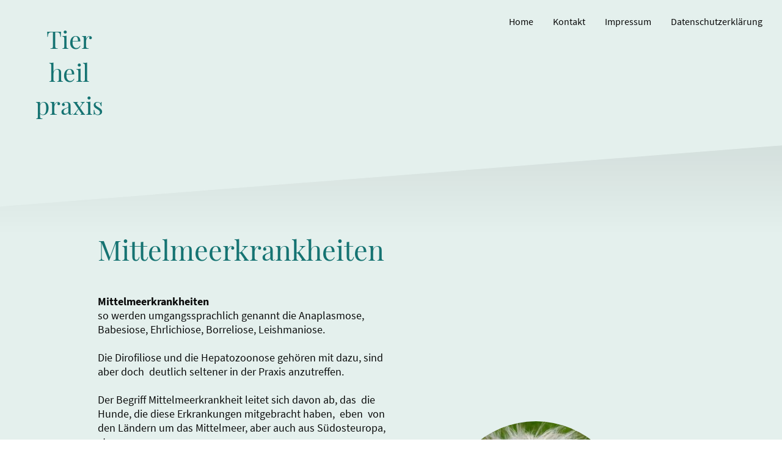

--- FILE ---
content_type: text/html; charset=UTF-8
request_url: https://www.tierheilpraktiker-veres.de/mittelmeerkrankheiten/
body_size: 24991
content:
<!DOCTYPE html PUBLIC "-//W3C//DTD XHTML 1.1//EN"
   "http://www.w3.org/TR/xhtml11/DTD/xhtml11.dtd">
<html lang="de">
<head>
	<meta charset="UTF-8" />
	<meta name="viewport" content="width=device-width, initial-scale=1" />
	<link rel="profile" href="https://gmpg.org/xfn/11" />
	<title>Mittelmeerkrankheiten</title>
<meta name='robots' content='max-image-preview:large' />
	<style>img:is([sizes="auto" i], [sizes^="auto," i]) { contain-intrinsic-size: 3000px 1500px }</style>
	<link rel="alternate" type="application/rss+xml" title=" &raquo; Feed" href="https://www.tierheilpraktiker-veres.de/feed/" />
<link rel="alternate" type="application/rss+xml" title=" &raquo; Kommentar-Feed" href="https://www.tierheilpraktiker-veres.de/comments/feed/" />
<script type="text/javascript">
/* <![CDATA[ */
window._wpemojiSettings = {"baseUrl":"https:\/\/s.w.org\/images\/core\/emoji\/15.0.3\/72x72\/","ext":".png","svgUrl":"https:\/\/s.w.org\/images\/core\/emoji\/15.0.3\/svg\/","svgExt":".svg","source":{"concatemoji":"https:\/\/www.tierheilpraktiker-veres.de\/wp-includes\/js\/wp-emoji-release.min.js?ver=6.7.2"}};
/*! This file is auto-generated */
!function(i,n){var o,s,e;function c(e){try{var t={supportTests:e,timestamp:(new Date).valueOf()};sessionStorage.setItem(o,JSON.stringify(t))}catch(e){}}function p(e,t,n){e.clearRect(0,0,e.canvas.width,e.canvas.height),e.fillText(t,0,0);var t=new Uint32Array(e.getImageData(0,0,e.canvas.width,e.canvas.height).data),r=(e.clearRect(0,0,e.canvas.width,e.canvas.height),e.fillText(n,0,0),new Uint32Array(e.getImageData(0,0,e.canvas.width,e.canvas.height).data));return t.every(function(e,t){return e===r[t]})}function u(e,t,n){switch(t){case"flag":return n(e,"\ud83c\udff3\ufe0f\u200d\u26a7\ufe0f","\ud83c\udff3\ufe0f\u200b\u26a7\ufe0f")?!1:!n(e,"\ud83c\uddfa\ud83c\uddf3","\ud83c\uddfa\u200b\ud83c\uddf3")&&!n(e,"\ud83c\udff4\udb40\udc67\udb40\udc62\udb40\udc65\udb40\udc6e\udb40\udc67\udb40\udc7f","\ud83c\udff4\u200b\udb40\udc67\u200b\udb40\udc62\u200b\udb40\udc65\u200b\udb40\udc6e\u200b\udb40\udc67\u200b\udb40\udc7f");case"emoji":return!n(e,"\ud83d\udc26\u200d\u2b1b","\ud83d\udc26\u200b\u2b1b")}return!1}function f(e,t,n){var r="undefined"!=typeof WorkerGlobalScope&&self instanceof WorkerGlobalScope?new OffscreenCanvas(300,150):i.createElement("canvas"),a=r.getContext("2d",{willReadFrequently:!0}),o=(a.textBaseline="top",a.font="600 32px Arial",{});return e.forEach(function(e){o[e]=t(a,e,n)}),o}function t(e){var t=i.createElement("script");t.src=e,t.defer=!0,i.head.appendChild(t)}"undefined"!=typeof Promise&&(o="wpEmojiSettingsSupports",s=["flag","emoji"],n.supports={everything:!0,everythingExceptFlag:!0},e=new Promise(function(e){i.addEventListener("DOMContentLoaded",e,{once:!0})}),new Promise(function(t){var n=function(){try{var e=JSON.parse(sessionStorage.getItem(o));if("object"==typeof e&&"number"==typeof e.timestamp&&(new Date).valueOf()<e.timestamp+604800&&"object"==typeof e.supportTests)return e.supportTests}catch(e){}return null}();if(!n){if("undefined"!=typeof Worker&&"undefined"!=typeof OffscreenCanvas&&"undefined"!=typeof URL&&URL.createObjectURL&&"undefined"!=typeof Blob)try{var e="postMessage("+f.toString()+"("+[JSON.stringify(s),u.toString(),p.toString()].join(",")+"));",r=new Blob([e],{type:"text/javascript"}),a=new Worker(URL.createObjectURL(r),{name:"wpTestEmojiSupports"});return void(a.onmessage=function(e){c(n=e.data),a.terminate(),t(n)})}catch(e){}c(n=f(s,u,p))}t(n)}).then(function(e){for(var t in e)n.supports[t]=e[t],n.supports.everything=n.supports.everything&&n.supports[t],"flag"!==t&&(n.supports.everythingExceptFlag=n.supports.everythingExceptFlag&&n.supports[t]);n.supports.everythingExceptFlag=n.supports.everythingExceptFlag&&!n.supports.flag,n.DOMReady=!1,n.readyCallback=function(){n.DOMReady=!0}}).then(function(){return e}).then(function(){var e;n.supports.everything||(n.readyCallback(),(e=n.source||{}).concatemoji?t(e.concatemoji):e.wpemoji&&e.twemoji&&(t(e.twemoji),t(e.wpemoji)))}))}((window,document),window._wpemojiSettings);
/* ]]> */
</script>
<style id='wp-emoji-styles-inline-css' type='text/css'>

	img.wp-smiley, img.emoji {
		display: inline !important;
		border: none !important;
		box-shadow: none !important;
		height: 1em !important;
		width: 1em !important;
		margin: 0 0.07em !important;
		vertical-align: -0.1em !important;
		background: none !important;
		padding: 0 !important;
	}
</style>
<link rel='stylesheet' id='wp-block-library-css' href='https://www.tierheilpraktiker-veres.de/wp-content/plugins/gutenberg/build/block-library/style.css?ver=20.7.0' type='text/css' media='all' />
<style id='classic-theme-styles-inline-css' type='text/css'>
/*! This file is auto-generated */
.wp-block-button__link{color:#fff;background-color:#32373c;border-radius:9999px;box-shadow:none;text-decoration:none;padding:calc(.667em + 2px) calc(1.333em + 2px);font-size:1.125em}.wp-block-file__button{background:#32373c;color:#fff;text-decoration:none}
</style>
<link rel='stylesheet' id='go-x-post-editor-css' href='https://www.tierheilpraktiker-veres.de/wp-content/plugins/go-x-post-editor/src/index-fe.css?ver=1765180455' type='text/css' media='all' />
<link rel='stylesheet' id='gox-style-0-css' href='https://www.tierheilpraktiker-veres.de/wp-content/uploads/go-x/style.css?ver=1.0.6+b54771d11b' type='text/css' media='all' />
<style id='global-styles-inline-css' type='text/css'>
:root{--wp--preset--aspect-ratio--square: 1;--wp--preset--aspect-ratio--4-3: 4/3;--wp--preset--aspect-ratio--3-4: 3/4;--wp--preset--aspect-ratio--3-2: 3/2;--wp--preset--aspect-ratio--2-3: 2/3;--wp--preset--aspect-ratio--16-9: 16/9;--wp--preset--aspect-ratio--9-16: 9/16;--wp--preset--color--black: #000000;--wp--preset--color--cyan-bluish-gray: #abb8c3;--wp--preset--color--white: #ffffff;--wp--preset--color--pale-pink: #f78da7;--wp--preset--color--vivid-red: #cf2e2e;--wp--preset--color--luminous-vivid-orange: #ff6900;--wp--preset--color--luminous-vivid-amber: #fcb900;--wp--preset--color--light-green-cyan: #7bdcb5;--wp--preset--color--vivid-green-cyan: #00d084;--wp--preset--color--pale-cyan-blue: #8ed1fc;--wp--preset--color--vivid-cyan-blue: #0693e3;--wp--preset--color--vivid-purple: #9b51e0;--wp--preset--gradient--vivid-cyan-blue-to-vivid-purple: linear-gradient(135deg,rgba(6,147,227,1) 0%,rgb(155,81,224) 100%);--wp--preset--gradient--light-green-cyan-to-vivid-green-cyan: linear-gradient(135deg,rgb(122,220,180) 0%,rgb(0,208,130) 100%);--wp--preset--gradient--luminous-vivid-amber-to-luminous-vivid-orange: linear-gradient(135deg,rgba(252,185,0,1) 0%,rgba(255,105,0,1) 100%);--wp--preset--gradient--luminous-vivid-orange-to-vivid-red: linear-gradient(135deg,rgba(255,105,0,1) 0%,rgb(207,46,46) 100%);--wp--preset--gradient--very-light-gray-to-cyan-bluish-gray: linear-gradient(135deg,rgb(238,238,238) 0%,rgb(169,184,195) 100%);--wp--preset--gradient--cool-to-warm-spectrum: linear-gradient(135deg,rgb(74,234,220) 0%,rgb(151,120,209) 20%,rgb(207,42,186) 40%,rgb(238,44,130) 60%,rgb(251,105,98) 80%,rgb(254,248,76) 100%);--wp--preset--gradient--blush-light-purple: linear-gradient(135deg,rgb(255,206,236) 0%,rgb(152,150,240) 100%);--wp--preset--gradient--blush-bordeaux: linear-gradient(135deg,rgb(254,205,165) 0%,rgb(254,45,45) 50%,rgb(107,0,62) 100%);--wp--preset--gradient--luminous-dusk: linear-gradient(135deg,rgb(255,203,112) 0%,rgb(199,81,192) 50%,rgb(65,88,208) 100%);--wp--preset--gradient--pale-ocean: linear-gradient(135deg,rgb(255,245,203) 0%,rgb(182,227,212) 50%,rgb(51,167,181) 100%);--wp--preset--gradient--electric-grass: linear-gradient(135deg,rgb(202,248,128) 0%,rgb(113,206,126) 100%);--wp--preset--gradient--midnight: linear-gradient(135deg,rgb(2,3,129) 0%,rgb(40,116,252) 100%);--wp--preset--font-size--small: 13px;--wp--preset--font-size--medium: 20px;--wp--preset--font-size--large: 36px;--wp--preset--font-size--x-large: 42px;--wp--preset--spacing--20: 0.44rem;--wp--preset--spacing--30: 0.67rem;--wp--preset--spacing--40: 1rem;--wp--preset--spacing--50: 1.5rem;--wp--preset--spacing--60: 2.25rem;--wp--preset--spacing--70: 3.38rem;--wp--preset--spacing--80: 5.06rem;--wp--preset--shadow--natural: 6px 6px 9px rgba(0, 0, 0, 0.2);--wp--preset--shadow--deep: 12px 12px 50px rgba(0, 0, 0, 0.4);--wp--preset--shadow--sharp: 6px 6px 0px rgba(0, 0, 0, 0.2);--wp--preset--shadow--outlined: 6px 6px 0px -3px rgba(255, 255, 255, 1), 6px 6px rgba(0, 0, 0, 1);--wp--preset--shadow--crisp: 6px 6px 0px rgba(0, 0, 0, 1);}:where(.is-layout-flex){gap: 0.5em;}:where(.is-layout-grid){gap: 0.5em;}body .is-layout-flex{display: flex;}.is-layout-flex{flex-wrap: wrap;align-items: center;}.is-layout-flex > :is(*, div){margin: 0;}body .is-layout-grid{display: grid;}.is-layout-grid > :is(*, div){margin: 0;}:where(.wp-block-columns.is-layout-flex){gap: 2em;}:where(.wp-block-columns.is-layout-grid){gap: 2em;}:where(.wp-block-post-template.is-layout-flex){gap: 1.25em;}:where(.wp-block-post-template.is-layout-grid){gap: 1.25em;}.has-black-color{color: var(--wp--preset--color--black) !important;}.has-cyan-bluish-gray-color{color: var(--wp--preset--color--cyan-bluish-gray) !important;}.has-white-color{color: var(--wp--preset--color--white) !important;}.has-pale-pink-color{color: var(--wp--preset--color--pale-pink) !important;}.has-vivid-red-color{color: var(--wp--preset--color--vivid-red) !important;}.has-luminous-vivid-orange-color{color: var(--wp--preset--color--luminous-vivid-orange) !important;}.has-luminous-vivid-amber-color{color: var(--wp--preset--color--luminous-vivid-amber) !important;}.has-light-green-cyan-color{color: var(--wp--preset--color--light-green-cyan) !important;}.has-vivid-green-cyan-color{color: var(--wp--preset--color--vivid-green-cyan) !important;}.has-pale-cyan-blue-color{color: var(--wp--preset--color--pale-cyan-blue) !important;}.has-vivid-cyan-blue-color{color: var(--wp--preset--color--vivid-cyan-blue) !important;}.has-vivid-purple-color{color: var(--wp--preset--color--vivid-purple) !important;}.has-black-background-color{background-color: var(--wp--preset--color--black) !important;}.has-cyan-bluish-gray-background-color{background-color: var(--wp--preset--color--cyan-bluish-gray) !important;}.has-white-background-color{background-color: var(--wp--preset--color--white) !important;}.has-pale-pink-background-color{background-color: var(--wp--preset--color--pale-pink) !important;}.has-vivid-red-background-color{background-color: var(--wp--preset--color--vivid-red) !important;}.has-luminous-vivid-orange-background-color{background-color: var(--wp--preset--color--luminous-vivid-orange) !important;}.has-luminous-vivid-amber-background-color{background-color: var(--wp--preset--color--luminous-vivid-amber) !important;}.has-light-green-cyan-background-color{background-color: var(--wp--preset--color--light-green-cyan) !important;}.has-vivid-green-cyan-background-color{background-color: var(--wp--preset--color--vivid-green-cyan) !important;}.has-pale-cyan-blue-background-color{background-color: var(--wp--preset--color--pale-cyan-blue) !important;}.has-vivid-cyan-blue-background-color{background-color: var(--wp--preset--color--vivid-cyan-blue) !important;}.has-vivid-purple-background-color{background-color: var(--wp--preset--color--vivid-purple) !important;}.has-black-border-color{border-color: var(--wp--preset--color--black) !important;}.has-cyan-bluish-gray-border-color{border-color: var(--wp--preset--color--cyan-bluish-gray) !important;}.has-white-border-color{border-color: var(--wp--preset--color--white) !important;}.has-pale-pink-border-color{border-color: var(--wp--preset--color--pale-pink) !important;}.has-vivid-red-border-color{border-color: var(--wp--preset--color--vivid-red) !important;}.has-luminous-vivid-orange-border-color{border-color: var(--wp--preset--color--luminous-vivid-orange) !important;}.has-luminous-vivid-amber-border-color{border-color: var(--wp--preset--color--luminous-vivid-amber) !important;}.has-light-green-cyan-border-color{border-color: var(--wp--preset--color--light-green-cyan) !important;}.has-vivid-green-cyan-border-color{border-color: var(--wp--preset--color--vivid-green-cyan) !important;}.has-pale-cyan-blue-border-color{border-color: var(--wp--preset--color--pale-cyan-blue) !important;}.has-vivid-cyan-blue-border-color{border-color: var(--wp--preset--color--vivid-cyan-blue) !important;}.has-vivid-purple-border-color{border-color: var(--wp--preset--color--vivid-purple) !important;}.has-vivid-cyan-blue-to-vivid-purple-gradient-background{background: var(--wp--preset--gradient--vivid-cyan-blue-to-vivid-purple) !important;}.has-light-green-cyan-to-vivid-green-cyan-gradient-background{background: var(--wp--preset--gradient--light-green-cyan-to-vivid-green-cyan) !important;}.has-luminous-vivid-amber-to-luminous-vivid-orange-gradient-background{background: var(--wp--preset--gradient--luminous-vivid-amber-to-luminous-vivid-orange) !important;}.has-luminous-vivid-orange-to-vivid-red-gradient-background{background: var(--wp--preset--gradient--luminous-vivid-orange-to-vivid-red) !important;}.has-very-light-gray-to-cyan-bluish-gray-gradient-background{background: var(--wp--preset--gradient--very-light-gray-to-cyan-bluish-gray) !important;}.has-cool-to-warm-spectrum-gradient-background{background: var(--wp--preset--gradient--cool-to-warm-spectrum) !important;}.has-blush-light-purple-gradient-background{background: var(--wp--preset--gradient--blush-light-purple) !important;}.has-blush-bordeaux-gradient-background{background: var(--wp--preset--gradient--blush-bordeaux) !important;}.has-luminous-dusk-gradient-background{background: var(--wp--preset--gradient--luminous-dusk) !important;}.has-pale-ocean-gradient-background{background: var(--wp--preset--gradient--pale-ocean) !important;}.has-electric-grass-gradient-background{background: var(--wp--preset--gradient--electric-grass) !important;}.has-midnight-gradient-background{background: var(--wp--preset--gradient--midnight) !important;}.has-small-font-size{font-size: var(--wp--preset--font-size--small) !important;}.has-medium-font-size{font-size: var(--wp--preset--font-size--medium) !important;}.has-large-font-size{font-size: var(--wp--preset--font-size--large) !important;}.has-x-large-font-size{font-size: var(--wp--preset--font-size--x-large) !important;}
:where(.wp-block-columns.is-layout-flex){gap: 2em;}:where(.wp-block-columns.is-layout-grid){gap: 2em;}
:root :where(.wp-block-pullquote){font-size: 1.5em;line-height: 1.6;}
:where(.wp-block-post-template.is-layout-flex){gap: 1.25em;}:where(.wp-block-post-template.is-layout-grid){gap: 1.25em;}
</style>
<script type="text/javascript" src="https://www.tierheilpraktiker-veres.de/wp-content/plugins/gutenberg/build/hooks/index.min.js?ver=84e753e2b66eb7028d38" id="wp-hooks-js"></script>
<script type="text/javascript" src="https://www.tierheilpraktiker-veres.de/wp-content/plugins/gutenberg/build/i18n/index.min.js?ver=bd5a2533e717a1043151" id="wp-i18n-js"></script>
<script type="text/javascript" id="wp-i18n-js-after">
/* <![CDATA[ */
wp.i18n.setLocaleData( { 'text direction\u0004ltr': [ 'ltr' ] } );
/* ]]> */
</script>
<link rel="https://api.w.org/" href="https://www.tierheilpraktiker-veres.de/wp-json/" /><link rel="alternate" title="JSON" type="application/json" href="https://www.tierheilpraktiker-veres.de/wp-json/wp/v2/pages/240" /><link rel="EditURI" type="application/rsd+xml" title="RSD" href="https://www.tierheilpraktiker-veres.de/xmlrpc.php?rsd" />
<meta name="generator" content="MyWebsite NOW" />
<link rel="canonical" href="https://www.tierheilpraktiker-veres.de/mittelmeerkrankheiten/" />
<link rel='shortlink' href='https://www.tierheilpraktiker-veres.de/?p=240' />
<link rel="alternate" title="oEmbed (JSON)" type="application/json+oembed" href="https://www.tierheilpraktiker-veres.de/wp-json/oembed/1.0/embed?url=https%3A%2F%2Fwww.tierheilpraktiker-veres.de%2Fmittelmeerkrankheiten%2F" />
<link rel="alternate" title="oEmbed (XML)" type="text/xml+oembed" href="https://www.tierheilpraktiker-veres.de/wp-json/oembed/1.0/embed?url=https%3A%2F%2Fwww.tierheilpraktiker-veres.de%2Fmittelmeerkrankheiten%2F&#038;format=xml" />
				<script>
					window.goxwpDeployment=true;
				</script>
	<script type="application/ld+json">
                    {"@context":"https://schema.org","@type":"LocalBusiness","address":{"@type":"PostalAddress","addressLocality":"Nordstrand","streetAddress":"Osterkoogstr. 12"},"telephone":"+49 484 2901892","url":"https://tierheilpraktiker-veres.de","name":"Naturheilpraxis","sameAs":[],"email":"info@heilpraktiker-veres.de","founder":"Monika Sibylle Veres"}
                </script><meta  name="description" content="Die sogenannten Mittelmeerkrankheiten sind die Anaplasmose, die Babesiose, die Ehrlichiose, die Borreliose und die Leishmaniose."/><link rel="shortcut icon" href="/wp-content/uploads/go-x/favicon.ico?v=1735480237404" type="image/x-icon" /><link rel="icon" href="/wp-content/uploads/go-x/favicon.ico?v=1735480237404" type="image/x-icon" /><link rel="apple-touch-icon" sizes="180x180" href="/wp-content/uploads/go-x/apple-touch-icon.png?v=1735480237404" type="image/png" /><link rel="icon" type="image/png" sizes="32x32" href="/wp-content/uploads/go-x/favicon-32x32.png?v=1735480237404" type="image/png" /><link rel="icon" type="image/png" sizes="192x192" href="/wp-content/uploads/go-x/android-chrome-192x192.png?v=1735480237404" type="image/png" /><link rel="icon" type="image/png" sizes="16x16" href="/wp-content/uploads/go-x/favicon-16x16.png?v=1735480237404" type="image/png" />		<style type="text/css" id="wp-custom-css">
			@font-face{src:url(/wp-content/themes/gox/public/fonts/PlayfairDisplay-latin_latin-ext-regular.eot);src:local("PlayfairDisplay Regular"),local("PlayfairDisplay-Regular");src:url(/wp-content/themes/gox/public/fonts/PlayfairDisplay-latin_latin-ext-regular.eot?#iefix) format("embedded-opentype");src:url(/wp-content/themes/gox/public/fonts/PlayfairDisplay-latin_latin-ext-regular.woff2) format("woff2");src:url(/wp-content/themes/gox/public/fonts/PlayfairDisplay-latin_latin-ext-regular.woff) format("woff");src:url(/wp-content/themes/gox/public/fonts/PlayfairDisplay-latin_latin-ext-regular.ttf) format("truetype");src:url(/wp-content/themes/gox/public/fonts/PlayfairDisplay-latin_latin-ext-regular.svg#PlayfairDisplay) format("svg");font-family:PlayfairDisplay;font-style:normal;font-weight:400;src:url(/wp-content/themes/gox/public/fonts/PlayfairDisplay-latin_latin-ext-regular.woff) format("woff")}@font-face{src:url(/wp-content/themes/gox/public/fonts/PlayfairDisplay-latin_latin-ext-italic.eot);src:local("PlayfairDisplay Italic"),local("PlayfairDisplay-Italic");src:url(/wp-content/themes/gox/public/fonts/PlayfairDisplay-latin_latin-ext-italic.eot?#iefix) format("embedded-opentype");src:url(/wp-content/themes/gox/public/fonts/PlayfairDisplay-latin_latin-ext-italic.woff2) format("woff2");src:url(/wp-content/themes/gox/public/fonts/PlayfairDisplay-latin_latin-ext-italic.woff) format("woff");src:url(/wp-content/themes/gox/public/fonts/PlayfairDisplay-latin_latin-ext-italic.ttf) format("truetype");src:url(/wp-content/themes/gox/public/fonts/PlayfairDisplay-latin_latin-ext-italic.svg#PlayfairDisplay) format("svg");font-family:PlayfairDisplay;font-style:italic;font-weight:400;src:url(/wp-content/themes/gox/public/fonts/PlayfairDisplay-latin_latin-ext-italic.woff) format("woff")}@font-face{src:url(/wp-content/themes/gox/public/fonts/PlayfairDisplay-latin_latin-ext-700.eot);src:local("PlayfairDisplay Bold"),local("PlayfairDisplay-Bold");src:url(/wp-content/themes/gox/public/fonts/PlayfairDisplay-latin_latin-ext-700.eot?#iefix) format("embedded-opentype");src:url(/wp-content/themes/gox/public/fonts/PlayfairDisplay-latin_latin-ext-700.woff2) format("woff2");src:url(/wp-content/themes/gox/public/fonts/PlayfairDisplay-latin_latin-ext-700.woff) format("woff");src:url(/wp-content/themes/gox/public/fonts/PlayfairDisplay-latin_latin-ext-700.ttf) format("truetype");src:url(/wp-content/themes/gox/public/fonts/PlayfairDisplay-latin_latin-ext-700.svg#PlayfairDisplay) format("svg");font-family:PlayfairDisplay;font-style:normal;font-weight:700;src:url(/wp-content/themes/gox/public/fonts/PlayfairDisplay-latin_latin-ext-700.woff) format("woff")}@font-face{src:url(/wp-content/themes/gox/public/fonts/PlayfairDisplay-latin_latin-ext-700italic.eot);src:local("PlayfairDisplay BoldItalic"),local("PlayfairDisplay-BoldItalic");src:url(/wp-content/themes/gox/public/fonts/PlayfairDisplay-latin_latin-ext-700italic.eot?#iefix) format("embedded-opentype");src:url(/wp-content/themes/gox/public/fonts/PlayfairDisplay-latin_latin-ext-700italic.woff2) format("woff2");src:url(/wp-content/themes/gox/public/fonts/PlayfairDisplay-latin_latin-ext-700italic.woff) format("woff");src:url(/wp-content/themes/gox/public/fonts/PlayfairDisplay-latin_latin-ext-700italic.ttf) format("truetype");src:url(/wp-content/themes/gox/public/fonts/PlayfairDisplay-latin_latin-ext-700italic.svg#PlayfairDisplay) format("svg");font-family:PlayfairDisplay;font-style:italic;font-weight:700;src:url(/wp-content/themes/gox/public/fonts/PlayfairDisplay-latin_latin-ext-700italic.woff) format("woff")}@font-face{src:url(/wp-content/themes/gox/public/fonts/SourceSansPro-latin_latin-ext-regular.eot);src:local("SourceSansPro Regular"),local("SourceSansPro-Regular");src:url(/wp-content/themes/gox/public/fonts/SourceSansPro-latin_latin-ext-regular.eot?#iefix) format("embedded-opentype");src:url(/wp-content/themes/gox/public/fonts/SourceSansPro-latin_latin-ext-regular.woff2) format("woff2");src:url(/wp-content/themes/gox/public/fonts/SourceSansPro-latin_latin-ext-regular.woff) format("woff");src:url(/wp-content/themes/gox/public/fonts/SourceSansPro-latin_latin-ext-regular.ttf) format("truetype");src:url(/wp-content/themes/gox/public/fonts/SourceSansPro-latin_latin-ext-regular.svg#SourceSansPro) format("svg");font-family:SourceSansPro;font-style:normal;font-weight:400;src:url(/wp-content/themes/gox/public/fonts/SourceSansPro-latin_latin-ext-regular.woff) format("woff")}@font-face{src:url(/wp-content/themes/gox/public/fonts/SourceSansPro-latin_latin-ext-italic.eot);src:local("SourceSansPro Italic"),local("SourceSansPro-Italic");src:url(/wp-content/themes/gox/public/fonts/SourceSansPro-latin_latin-ext-italic.eot?#iefix) format("embedded-opentype");src:url(/wp-content/themes/gox/public/fonts/SourceSansPro-latin_latin-ext-italic.woff2) format("woff2");src:url(/wp-content/themes/gox/public/fonts/SourceSansPro-latin_latin-ext-italic.woff) format("woff");src:url(/wp-content/themes/gox/public/fonts/SourceSansPro-latin_latin-ext-italic.ttf) format("truetype");src:url(/wp-content/themes/gox/public/fonts/SourceSansPro-latin_latin-ext-italic.svg#SourceSansPro) format("svg");font-family:SourceSansPro;font-style:italic;font-weight:400;src:url(/wp-content/themes/gox/public/fonts/SourceSansPro-latin_latin-ext-italic.woff) format("woff")}@font-face{src:url(/wp-content/themes/gox/public/fonts/SourceSansPro-latin_latin-ext-700.eot);src:local("SourceSansPro Bold"),local("SourceSansPro-Bold");src:url(/wp-content/themes/gox/public/fonts/SourceSansPro-latin_latin-ext-700.eot?#iefix) format("embedded-opentype");src:url(/wp-content/themes/gox/public/fonts/SourceSansPro-latin_latin-ext-700.woff2) format("woff2");src:url(/wp-content/themes/gox/public/fonts/SourceSansPro-latin_latin-ext-700.woff) format("woff");src:url(/wp-content/themes/gox/public/fonts/SourceSansPro-latin_latin-ext-700.ttf) format("truetype");src:url(/wp-content/themes/gox/public/fonts/SourceSansPro-latin_latin-ext-700.svg#SourceSansPro) format("svg");font-family:SourceSansPro;font-style:normal;font-weight:700;src:url(/wp-content/themes/gox/public/fonts/SourceSansPro-latin_latin-ext-700.woff) format("woff")}@font-face{src:url(/wp-content/themes/gox/public/fonts/SourceSansPro-latin_latin-ext-700italic.eot);src:local("SourceSansPro BoldItalic"),local("SourceSansPro-BoldItalic");src:url(/wp-content/themes/gox/public/fonts/SourceSansPro-latin_latin-ext-700italic.eot?#iefix) format("embedded-opentype");src:url(/wp-content/themes/gox/public/fonts/SourceSansPro-latin_latin-ext-700italic.woff2) format("woff2");src:url(/wp-content/themes/gox/public/fonts/SourceSansPro-latin_latin-ext-700italic.woff) format("woff");src:url(/wp-content/themes/gox/public/fonts/SourceSansPro-latin_latin-ext-700italic.ttf) format("truetype");src:url(/wp-content/themes/gox/public/fonts/SourceSansPro-latin_latin-ext-700italic.svg#SourceSansPro) format("svg");font-family:SourceSansPro;font-style:italic;font-weight:700;src:url(/wp-content/themes/gox/public/fonts/SourceSansPro-latin_latin-ext-700italic.woff) format("woff")}.theming-theme-accent1-sticky{color:#2c344c!important}.theming-theme-accent2-sticky{color:#405f83!important}.theming-theme-accent3-sticky{color:#157372!important}.theming-theme-light-sticky{color:#606a67!important}.theming-theme-dark-sticky{color:#090a0a!important}.theming-basic-Grey-sticky{color:#686868!important}.theming-basic-Red-sticky{color:#d00f0a!important}.theming-basic-Orange-sticky{color:#a84e02!important}.theming-basic-Yellow-sticky{color:#7f6500!important}.theming-basic-Green-sticky{color:#1e780f!important}.theming-basic-Cyan-sticky{color:#007288!important}.theming-basic-Blue-sticky{color:#1414c9!important}.theming-basic-Purple-sticky{color:#941196!important}.logo-6879b5de-9326-4c53-8233-fedcc0e25054 .theming-theme-accent1{color:#2c344c!important}.logo-6879b5de-9326-4c53-8233-fedcc0e25054 .theming-theme-accent2{color:#405f83!important}.logo-6879b5de-9326-4c53-8233-fedcc0e25054 .theming-theme-accent3{color:#157372!important}.logo-6879b5de-9326-4c53-8233-fedcc0e25054 .theming-theme-light{color:#606a67!important}.logo-6879b5de-9326-4c53-8233-fedcc0e25054 .theming-theme-dark{color:#090a0a!important}.logo-6879b5de-9326-4c53-8233-fedcc0e25054 .theming-basic-Grey{color:#686868!important}.logo-6879b5de-9326-4c53-8233-fedcc0e25054 .theming-basic-Red{color:#d00f0a!important}.logo-6879b5de-9326-4c53-8233-fedcc0e25054 .theming-basic-Orange{color:#a84e02!important}.logo-6879b5de-9326-4c53-8233-fedcc0e25054 .theming-basic-Yellow{color:#7f6500!important}.logo-6879b5de-9326-4c53-8233-fedcc0e25054 .theming-basic-Green{color:#1e780f!important}.logo-6879b5de-9326-4c53-8233-fedcc0e25054 .theming-basic-Cyan{color:#007288!important}.logo-6879b5de-9326-4c53-8233-fedcc0e25054 .theming-basic-Blue{color:#1414c9!important}.logo-6879b5de-9326-4c53-8233-fedcc0e25054 .theming-basic-Purple{color:#941196!important}@media (min-width:0px) and (max-width:767.95px){.module-container-bbbcfa04-007b-4136-adbd-b99b27780527{display:none!important}}@media (min-width:768px) and (max-width:1023.95px){.module-container-bbbcfa04-007b-4136-adbd-b99b27780527{display:none!important}}#section-content-with-grid-5e959525-94f1-46b2-a649-748308069d43{--section-content-with-grid-grid-template-columns:repeat(12, 69px [col-start]);--section-content-with-grid-grid-template-rows:repeat(31, minmax(40px, auto) [col-start]);--section-content-with-grid-mobile-min-height:auto}.heading-module-d29afd5f-a7fb-470d-b04e-798ae5730805 .theming-theme-accent1{color:#2c344c!important}.heading-module-d29afd5f-a7fb-470d-b04e-798ae5730805 .theming-theme-accent2{color:#405f83!important}.heading-module-d29afd5f-a7fb-470d-b04e-798ae5730805 .theming-theme-accent3{color:#157372!important}.heading-module-d29afd5f-a7fb-470d-b04e-798ae5730805 .theming-theme-light{color:#606a67!important}.heading-module-d29afd5f-a7fb-470d-b04e-798ae5730805 .theming-theme-dark{color:#090a0a!important}.heading-module-d29afd5f-a7fb-470d-b04e-798ae5730805 .theming-basic-Grey{color:#686868!important}.heading-module-d29afd5f-a7fb-470d-b04e-798ae5730805 .theming-basic-Red{color:#d00f0a!important}.heading-module-d29afd5f-a7fb-470d-b04e-798ae5730805 .theming-basic-Orange{color:#a84e02!important}.heading-module-d29afd5f-a7fb-470d-b04e-798ae5730805 .theming-basic-Yellow{color:#7f6500!important}.heading-module-d29afd5f-a7fb-470d-b04e-798ae5730805 .theming-basic-Green{color:#1e780f!important}.heading-module-d29afd5f-a7fb-470d-b04e-798ae5730805 .theming-basic-Cyan{color:#007288!important}.heading-module-d29afd5f-a7fb-470d-b04e-798ae5730805 .theming-basic-Blue{color:#1414c9!important}.heading-module-d29afd5f-a7fb-470d-b04e-798ae5730805 .theming-basic-Purple{color:#941196!important}.text-388e6aef-dbf4-499f-9117-b963f629ef0f .theming-theme-accent1{color:#2c344c!important}.text-388e6aef-dbf4-499f-9117-b963f629ef0f .theming-theme-accent2{color:#405f83!important}.text-388e6aef-dbf4-499f-9117-b963f629ef0f .theming-theme-accent3{color:#157372!important}.text-388e6aef-dbf4-499f-9117-b963f629ef0f .theming-theme-light{color:#606a67!important}.text-388e6aef-dbf4-499f-9117-b963f629ef0f .theming-theme-dark{color:#090a0a!important}.text-388e6aef-dbf4-499f-9117-b963f629ef0f .theming-basic-Grey{color:#686868!important}.text-388e6aef-dbf4-499f-9117-b963f629ef0f .theming-basic-Red{color:#d00f0a!important}.text-388e6aef-dbf4-499f-9117-b963f629ef0f .theming-basic-Orange{color:#a84e02!important}.text-388e6aef-dbf4-499f-9117-b963f629ef0f .theming-basic-Yellow{color:#7f6500!important}.text-388e6aef-dbf4-499f-9117-b963f629ef0f .theming-basic-Green{color:#1e780f!important}.text-388e6aef-dbf4-499f-9117-b963f629ef0f .theming-basic-Cyan{color:#007288!important}.text-388e6aef-dbf4-499f-9117-b963f629ef0f .theming-basic-Blue{color:#1414c9!important}.text-388e6aef-dbf4-499f-9117-b963f629ef0f .theming-basic-Purple{color:#941196!important}.logo-df037a02-3e29-4269-81a4-b6362d6dd5bf .theming-theme-accent1{color:#a7b0d0!important}.logo-df037a02-3e29-4269-81a4-b6362d6dd5bf .theming-theme-accent2{color:#91b3e0!important}.logo-df037a02-3e29-4269-81a4-b6362d6dd5bf .theming-theme-accent3{color:#2ac4c1!important}.logo-df037a02-3e29-4269-81a4-b6362d6dd5bf .theming-theme-light{color:#e4f0ed!important}.logo-df037a02-3e29-4269-81a4-b6362d6dd5bf .theming-theme-dark{color:#aab2b2!important}.logo-df037a02-3e29-4269-81a4-b6362d6dd5bf .theming-basic-Grey{color:#b0b0b0!important}.logo-df037a02-3e29-4269-81a4-b6362d6dd5bf .theming-basic-Red{color:#fd9292!important}.logo-df037a02-3e29-4269-81a4-b6362d6dd5bf .theming-basic-Orange{color:#ff9566!important}.logo-df037a02-3e29-4269-81a4-b6362d6dd5bf .theming-basic-Yellow{color:#f2c200!important}.logo-df037a02-3e29-4269-81a4-b6362d6dd5bf .theming-basic-Green{color:#39cb22!important}.logo-df037a02-3e29-4269-81a4-b6362d6dd5bf .theming-basic-Cyan{color:#00c1e5!important}.logo-df037a02-3e29-4269-81a4-b6362d6dd5bf .theming-basic-Blue{color:#a9a9fb!important}.logo-df037a02-3e29-4269-81a4-b6362d6dd5bf .theming-basic-Purple{color:#f984fc!important}@media (min-width:0px) and (max-width:767.95px){.grid-column-71bf8241-989a-45ec-86cc-ff11039a6cb8{padding-bottom:24px!important}}@media (min-width:768px) and (max-width:1023.95px){.grid-column-71bf8241-989a-45ec-86cc-ff11039a6cb8{padding-bottom:24px!important}}@media (min-width:0px) and (max-width:767.95px){.module-container-ca7f42f4-f4e4-4408-9d67-6672dd445a73{padding-left:32px!important;padding-right:32px!important}}@media (min-width:768px) and (max-width:1023.95px){.module-container-ca7f42f4-f4e4-4408-9d67-6672dd445a73{padding-left:32px!important;padding-right:32px!important}}@media (min-width:0px) and (max-width:767.95px){.module-container-f6950451-269c-4249-8711-07cca98dc63e{padding-left:32px!important;padding-right:32px!important}}@media (min-width:768px) and (max-width:1023.95px){.module-container-f6950451-269c-4249-8711-07cca98dc63e{padding-left:32px!important;padding-right:32px!important}}.text-f6950451-269c-4249-8711-07cca98dc63e .theming-theme-accent1{color:#a7b0d0!important}.text-f6950451-269c-4249-8711-07cca98dc63e .theming-theme-accent2{color:#91b3e0!important}.text-f6950451-269c-4249-8711-07cca98dc63e .theming-theme-accent3{color:#2ac4c1!important}.text-f6950451-269c-4249-8711-07cca98dc63e .theming-theme-light{color:#e4f0ed!important}.text-f6950451-269c-4249-8711-07cca98dc63e .theming-theme-dark{color:#aab2b2!important}.text-f6950451-269c-4249-8711-07cca98dc63e .theming-basic-Grey{color:#b0b0b0!important}.text-f6950451-269c-4249-8711-07cca98dc63e .theming-basic-Red{color:#fd9292!important}.text-f6950451-269c-4249-8711-07cca98dc63e .theming-basic-Orange{color:#ff9566!important}.text-f6950451-269c-4249-8711-07cca98dc63e .theming-basic-Yellow{color:#f2c200!important}.text-f6950451-269c-4249-8711-07cca98dc63e .theming-basic-Green{color:#39cb22!important}.text-f6950451-269c-4249-8711-07cca98dc63e .theming-basic-Cyan{color:#00c1e5!important}.text-f6950451-269c-4249-8711-07cca98dc63e .theming-basic-Blue{color:#a9a9fb!important}.text-f6950451-269c-4249-8711-07cca98dc63e .theming-basic-Purple{color:#f984fc!important}:root{--theme-bodyBackground-color:#e4f0ed;--theme-bodyText-color:#090a0a;--theme-h1-color:#22a6a4;--theme-h2-color:#22a6a4;--theme-h3-color:#22a6a4;--theme-h4-color:#22a6a4;--theme-h5-color:#090a0a;--theme-h6-color:#090a0a;--theme-link-color:#22a6a4;--theme-button-color:#2c344c;--theme-navigationActive-color:#405f83;--theme-heading-font-sizes-large-h1-size:45px;--theme-heading-font-sizes-large-h2-size:37px;--theme-heading-font-sizes-large-h3-size:31px;--theme-heading-font-sizes-large-h4-size:26px;--theme-heading-font-sizes-large-h5-size:22px;--theme-heading-font-sizes-large-h6-size:18px;--theme-heading-font-sizes-small-h1-size:35px;--theme-heading-font-sizes-small-h2-size:29px;--theme-heading-font-sizes-small-h3-size:24px;--theme-heading-font-sizes-small-h4-size:20px;--theme-heading-font-sizes-small-h5-size:16px;--theme-heading-font-sizes-small-h6-size:14px;--theme-heading-font-sizes-medium-h1-size:40px;--theme-heading-font-sizes-medium-h2-size:33px;--theme-heading-font-sizes-medium-h3-size:28px;--theme-heading-font-sizes-medium-h4-size:23px;--theme-heading-font-sizes-medium-h5-size:19px;--theme-heading-font-sizes-medium-h6-size:16px;--theme-heading-font-family:PlayfairDisplay;--theme-body-font-sizes-large-body-size:18px;--theme-body-font-sizes-large-button-size:18px;--theme-body-font-sizes-small-body-size:14px;--theme-body-font-sizes-small-button-size:14px;--theme-body-font-sizes-medium-body-size:16px;--theme-body-font-sizes-medium-button-size:16px;--theme-body-font-family:SourceSansPro}		</style>
		</head>
<body class="page-template-default page page-id-240 no-sidebar">
	<!-- #root -->
<div id="root">
<!-- wp:go-x/page {"classes":"page-root","styles":{"u002du002dpage-background-color":"#e4f0ed","u002du002dpage-color":"#090a0a","u002du002dtheme-fonts-pair-body-sizes-large-body-size":"18px","u002du002dtheme-fonts-pair-body-sizes-large-button-size":"18px","u002du002dtheme-fonts-pair-body-sizes-small-body-size":"14px","u002du002dtheme-fonts-pair-body-sizes-small-button-size":"14px","u002du002dtheme-fonts-pair-body-sizes-medium-body-size":"16px","u002du002dtheme-fonts-pair-body-sizes-medium-button-size":"16px","u002du002dtheme-fonts-pair-body-family":"SourceSansPro","u002du002dtheme-fonts-pair-heading-sizes-large-h1-size":"45px","u002du002dtheme-fonts-pair-heading-sizes-large-h2-size":"37px","u002du002dtheme-fonts-pair-heading-sizes-large-h3-size":"31px","u002du002dtheme-fonts-pair-heading-sizes-large-h4-size":"26px","u002du002dtheme-fonts-pair-heading-sizes-large-h5-size":"22px","u002du002dtheme-fonts-pair-heading-sizes-large-h6-size":"18px","u002du002dtheme-fonts-pair-heading-sizes-small-h1-size":"35px","u002du002dtheme-fonts-pair-heading-sizes-small-h2-size":"29px","u002du002dtheme-fonts-pair-heading-sizes-small-h3-size":"24px","u002du002dtheme-fonts-pair-heading-sizes-small-h4-size":"20px","u002du002dtheme-fonts-pair-heading-sizes-small-h5-size":"16px","u002du002dtheme-fonts-pair-heading-sizes-small-h6-size":"14px","u002du002dtheme-fonts-pair-heading-sizes-medium-h1-size":"40px","u002du002dtheme-fonts-pair-heading-sizes-medium-h2-size":"33px","u002du002dtheme-fonts-pair-heading-sizes-medium-h3-size":"28px","u002du002dtheme-fonts-pair-heading-sizes-medium-h4-size":"23px","u002du002dtheme-fonts-pair-heading-sizes-medium-h5-size":"19px","u002du002dtheme-fonts-pair-heading-sizes-medium-h6-size":"16px","u002du002dtheme-fonts-pair-heading-family":"PlayfairDisplay","u002du002dtheme-fonts-sizeType":"large","u002du002dtheme-colors-palette-dark":"#090a0a","u002du002dtheme-colors-palette-type":"default","u002du002dtheme-colors-palette-light":"#e4f0ed","u002du002dtheme-colors-palette-accent1":"#2c344c","u002du002dtheme-colors-palette-accent2":"#405f83","u002du002dtheme-colors-palette-accent3":"#22a6a4","u002du002dtheme-colors-contrast":"high","u002du002dtheme-colors-variation":"1px","u002du002dtheme-colors-luminosity":"light","u002du002dtheme-spacing-type":"small","u002du002dtheme-spacing-unit":"4px","u002du002dtheme-spacing-units-large":"16px","u002du002dtheme-spacing-units-small":"4px","u002du002dtheme-spacing-units-medium":"8px","u002du002dtheme-geometry-set-name":"rectangle","u002du002dtheme-geometry-set-homepagePattern-footer-0-image-name":"rectangle","u002du002dtheme-geometry-set-homepagePattern-footer-0-section-name":"rectangle","u002du002dtheme-geometry-set-homepagePattern-footer-0-section-height":"0px","u002du002dtheme-geometry-set-homepagePattern-header-0-image-name":"rectangle","u002du002dtheme-geometry-set-homepagePattern-header-0-section-name":"rectangle","u002du002dtheme-geometry-set-homepagePattern-header-0-section-height":"0px","u002du002dtheme-geometry-set-homepagePattern-content-0-image-name":"rectangle","u002du002dtheme-geometry-set-homepagePattern-content-0-section-name":"rectangle","u002du002dtheme-geometry-set-homepagePattern-content-0-section-height":"0px","u002du002dtheme-geometry-set-contentpagePattern-footer-0-image-name":"rectangle","u002du002dtheme-geometry-set-contentpagePattern-footer-0-section-name":"rectangle","u002du002dtheme-geometry-set-contentpagePattern-footer-0-section-height":"0px","u002du002dtheme-geometry-set-contentpagePattern-header-0-image-name":"rectangle","u002du002dtheme-geometry-set-contentpagePattern-header-0-section-name":"rectangle","u002du002dtheme-geometry-set-contentpagePattern-header-0-section-height":"0px","u002du002dtheme-geometry-set-contentpagePattern-content-0-image-name":"rectangle","u002du002dtheme-geometry-set-contentpagePattern-content-0-section-name":"rectangle","u002du002dtheme-geometry-set-contentpagePattern-content-0-section-height":"0px","u002du002dtheme-geometry-lastUpdated":"0px","u002du002dtheme-customColors-0":"#323d32","u002du002dheading-color-h1":"#157372","u002du002dfont-family-h1":"PlayfairDisplay","u002du002dfont-size-h1":"45px","u002du002dfont-weight-h1":"normal","u002du002dword-wrap-h1":"break-word","u002du002doverflow-wrap-h1":"break-word","u002du002dfont-style-h1":"normal","u002du002dtext-decoration-h1":"none","u002du002dletter-spacing-h1":"normal","u002du002dline-height-h1":"normal","u002du002dtext-transform-h1":"none","u002du002dheading-color-h2":"#157372","u002du002dfont-family-h2":"PlayfairDisplay","u002du002dfont-size-h2":"37px","u002du002dfont-weight-h2":"normal","u002du002dword-wrap-h2":"break-word","u002du002doverflow-wrap-h2":"break-word","u002du002dfont-style-h2":"normal","u002du002dtext-decoration-h2":"none","u002du002dletter-spacing-h2":"normal","u002du002dline-height-h2":"normal","u002du002dtext-transform-h2":"none","u002du002dheading-color-h3":"#157372","u002du002dfont-family-h3":"PlayfairDisplay","u002du002dfont-size-h3":"31px","u002du002dfont-weight-h3":"normal","u002du002dword-wrap-h3":"break-word","u002du002doverflow-wrap-h3":"break-word","u002du002dfont-style-h3":"normal","u002du002dtext-decoration-h3":"none","u002du002dletter-spacing-h3":"normal","u002du002dline-height-h3":"normal","u002du002dtext-transform-h3":"none","u002du002dheading-color-h4":"#157372","u002du002dfont-family-h4":"PlayfairDisplay","u002du002dfont-size-h4":"26px","u002du002dfont-weight-h4":"normal","u002du002dword-wrap-h4":"break-word","u002du002doverflow-wrap-h4":"break-word","u002du002dfont-style-h4":"normal","u002du002dtext-decoration-h4":"none","u002du002dletter-spacing-h4":"normal","u002du002dline-height-h4":"normal","u002du002dtext-transform-h4":"none","u002du002dheading-color-h5":"#090a0a","u002du002dfont-family-h5":"PlayfairDisplay","u002du002dfont-size-h5":"22px","u002du002dfont-weight-h5":"normal","u002du002dword-wrap-h5":"break-word","u002du002doverflow-wrap-h5":"break-word","u002du002dfont-style-h5":"normal","u002du002dtext-decoration-h5":"none","u002du002dletter-spacing-h5":"normal","u002du002dline-height-h5":"normal","u002du002dtext-transform-h5":"none","u002du002dheading-color-h6":"#090a0a","u002du002dfont-family-h6":"PlayfairDisplay","u002du002dfont-size-h6":"18px","u002du002dfont-weight-h6":"normal","u002du002dword-wrap-h6":"break-word","u002du002doverflow-wrap-h6":"break-word","u002du002dfont-style-h6":"normal","u002du002dtext-decoration-h6":"none","u002du002dletter-spacing-h6":"normal","u002du002dline-height-h6":"normal","u002du002dtext-transform-h6":"none","u002du002dtext-container-color":"#090a0a","u002du002dtext-container-anchor-color":"#157372","u002du002dfont-family":"SourceSansPro","u002du002dfont-size":"18px","u002du002dfont-weight":"normal","u002du002dword-wrap":"break-word","u002du002doverflow-wrap":"break-word","u002du002dfont-style":"normal","u002du002dtext-decoration":"none","u002du002dletter-spacing":"normal","u002du002dline-height":"normal","u002du002dtext-transform":"none"}} --><div style="--page-background-color:#e4f0ed;--page-color:#090a0a;--theme-fonts-pair-body-sizes-large-body-size:18px;--theme-fonts-pair-body-sizes-large-button-size:18px;--theme-fonts-pair-body-sizes-small-body-size:14px;--theme-fonts-pair-body-sizes-small-button-size:14px;--theme-fonts-pair-body-sizes-medium-body-size:16px;--theme-fonts-pair-body-sizes-medium-button-size:16px;--theme-fonts-pair-body-family:SourceSansPro;--theme-fonts-pair-heading-sizes-large-h1-size:45px;--theme-fonts-pair-heading-sizes-large-h2-size:37px;--theme-fonts-pair-heading-sizes-large-h3-size:31px;--theme-fonts-pair-heading-sizes-large-h4-size:26px;--theme-fonts-pair-heading-sizes-large-h5-size:22px;--theme-fonts-pair-heading-sizes-large-h6-size:18px;--theme-fonts-pair-heading-sizes-small-h1-size:35px;--theme-fonts-pair-heading-sizes-small-h2-size:29px;--theme-fonts-pair-heading-sizes-small-h3-size:24px;--theme-fonts-pair-heading-sizes-small-h4-size:20px;--theme-fonts-pair-heading-sizes-small-h5-size:16px;--theme-fonts-pair-heading-sizes-small-h6-size:14px;--theme-fonts-pair-heading-sizes-medium-h1-size:40px;--theme-fonts-pair-heading-sizes-medium-h2-size:33px;--theme-fonts-pair-heading-sizes-medium-h3-size:28px;--theme-fonts-pair-heading-sizes-medium-h4-size:23px;--theme-fonts-pair-heading-sizes-medium-h5-size:19px;--theme-fonts-pair-heading-sizes-medium-h6-size:16px;--theme-fonts-pair-heading-family:PlayfairDisplay;--theme-fonts-sizeType:large;--theme-colors-palette-dark:#090a0a;--theme-colors-palette-type:default;--theme-colors-palette-light:#e4f0ed;--theme-colors-palette-accent1:#2c344c;--theme-colors-palette-accent2:#405f83;--theme-colors-palette-accent3:#22a6a4;--theme-colors-contrast:high;--theme-colors-variation:1px;--theme-colors-luminosity:light;--theme-spacing-type:small;--theme-spacing-unit:4px;--theme-spacing-units-large:16px;--theme-spacing-units-small:4px;--theme-spacing-units-medium:8px;--theme-geometry-set-name:rectangle;--theme-geometry-set-homepagePattern-footer-0-image-name:rectangle;--theme-geometry-set-homepagePattern-footer-0-section-name:rectangle;--theme-geometry-set-homepagePattern-footer-0-section-height:0px;--theme-geometry-set-homepagePattern-header-0-image-name:rectangle;--theme-geometry-set-homepagePattern-header-0-section-name:rectangle;--theme-geometry-set-homepagePattern-header-0-section-height:0px;--theme-geometry-set-homepagePattern-content-0-image-name:rectangle;--theme-geometry-set-homepagePattern-content-0-section-name:rectangle;--theme-geometry-set-homepagePattern-content-0-section-height:0px;--theme-geometry-set-contentpagePattern-footer-0-image-name:rectangle;--theme-geometry-set-contentpagePattern-footer-0-section-name:rectangle;--theme-geometry-set-contentpagePattern-footer-0-section-height:0px;--theme-geometry-set-contentpagePattern-header-0-image-name:rectangle;--theme-geometry-set-contentpagePattern-header-0-section-name:rectangle;--theme-geometry-set-contentpagePattern-header-0-section-height:0px;--theme-geometry-set-contentpagePattern-content-0-image-name:rectangle;--theme-geometry-set-contentpagePattern-content-0-section-name:rectangle;--theme-geometry-set-contentpagePattern-content-0-section-height:0px;--theme-geometry-lastUpdated:0px;--theme-customColors-0:#323d32;--heading-color-h1:#157372;--font-family-h1:PlayfairDisplay;--font-size-h1:45px;--font-weight-h1:normal;--word-wrap-h1:break-word;--overflow-wrap-h1:break-word;--font-style-h1:normal;--text-decoration-h1:none;--letter-spacing-h1:normal;--line-height-h1:normal;--text-transform-h1:none;--heading-color-h2:#157372;--font-family-h2:PlayfairDisplay;--font-size-h2:37px;--font-weight-h2:normal;--word-wrap-h2:break-word;--overflow-wrap-h2:break-word;--font-style-h2:normal;--text-decoration-h2:none;--letter-spacing-h2:normal;--line-height-h2:normal;--text-transform-h2:none;--heading-color-h3:#157372;--font-family-h3:PlayfairDisplay;--font-size-h3:31px;--font-weight-h3:normal;--word-wrap-h3:break-word;--overflow-wrap-h3:break-word;--font-style-h3:normal;--text-decoration-h3:none;--letter-spacing-h3:normal;--line-height-h3:normal;--text-transform-h3:none;--heading-color-h4:#157372;--font-family-h4:PlayfairDisplay;--font-size-h4:26px;--font-weight-h4:normal;--word-wrap-h4:break-word;--overflow-wrap-h4:break-word;--font-style-h4:normal;--text-decoration-h4:none;--letter-spacing-h4:normal;--line-height-h4:normal;--text-transform-h4:none;--heading-color-h5:#090a0a;--font-family-h5:PlayfairDisplay;--font-size-h5:22px;--font-weight-h5:normal;--word-wrap-h5:break-word;--overflow-wrap-h5:break-word;--font-style-h5:normal;--text-decoration-h5:none;--letter-spacing-h5:normal;--line-height-h5:normal;--text-transform-h5:none;--heading-color-h6:#090a0a;--font-family-h6:PlayfairDisplay;--font-size-h6:18px;--font-weight-h6:normal;--word-wrap-h6:break-word;--overflow-wrap-h6:break-word;--font-style-h6:normal;--text-decoration-h6:none;--letter-spacing-h6:normal;--line-height-h6:normal;--text-transform-h6:none;--text-container-color:#090a0a;--text-container-anchor-color:#157372;--font-family:SourceSansPro;--font-size:18px;--font-weight:normal;--word-wrap:break-word;--overflow-wrap:break-word;--font-style:normal;--text-decoration:none;--letter-spacing:normal;--line-height:normal;--text-transform:none" class="page-root"><!-- wp:go-x/section {"section":{"id":"10bed942-ddb7-474c-9161-b707808a92d9"},"rootClasses":"section section-root section-geometry section-geometry-slanted","rootProps":{"data-zone-type":"header"},"bgClasses":"section-inner section-edge18Inner","contentClasses":"section-content","usedGeometryAttr":"slanted","sectionSettingsStyles":{"backgroundColor":"#e4f0ed","color":"#090a0a"},"styles":{"u002du002dheading-color-h1":"#157372","u002du002dfont-family-h1":"PlayfairDisplay","u002du002dfont-size-h1":"45px","u002du002dfont-weight-h1":"normal","u002du002dword-wrap-h1":"break-word","u002du002doverflow-wrap-h1":"break-word","u002du002dfont-style-h1":"normal","u002du002dtext-decoration-h1":"none","u002du002dletter-spacing-h1":"normal","u002du002dline-height-h1":"normal","u002du002dtext-transform-h1":"none","u002du002dheading-color-h2":"#157372","u002du002dfont-family-h2":"PlayfairDisplay","u002du002dfont-size-h2":"37px","u002du002dfont-weight-h2":"normal","u002du002dword-wrap-h2":"break-word","u002du002doverflow-wrap-h2":"break-word","u002du002dfont-style-h2":"normal","u002du002dtext-decoration-h2":"none","u002du002dletter-spacing-h2":"normal","u002du002dline-height-h2":"normal","u002du002dtext-transform-h2":"none","u002du002dheading-color-h3":"#157372","u002du002dfont-family-h3":"PlayfairDisplay","u002du002dfont-size-h3":"31px","u002du002dfont-weight-h3":"normal","u002du002dword-wrap-h3":"break-word","u002du002doverflow-wrap-h3":"break-word","u002du002dfont-style-h3":"normal","u002du002dtext-decoration-h3":"none","u002du002dletter-spacing-h3":"normal","u002du002dline-height-h3":"normal","u002du002dtext-transform-h3":"none","u002du002dheading-color-h4":"#157372","u002du002dfont-family-h4":"PlayfairDisplay","u002du002dfont-size-h4":"26px","u002du002dfont-weight-h4":"normal","u002du002dword-wrap-h4":"break-word","u002du002doverflow-wrap-h4":"break-word","u002du002dfont-style-h4":"normal","u002du002dtext-decoration-h4":"none","u002du002dletter-spacing-h4":"normal","u002du002dline-height-h4":"normal","u002du002dtext-transform-h4":"none","u002du002dheading-color-h5":"#090a0a","u002du002dfont-family-h5":"PlayfairDisplay","u002du002dfont-size-h5":"22px","u002du002dfont-weight-h5":"normal","u002du002dword-wrap-h5":"break-word","u002du002doverflow-wrap-h5":"break-word","u002du002dfont-style-h5":"normal","u002du002dtext-decoration-h5":"none","u002du002dletter-spacing-h5":"normal","u002du002dline-height-h5":"normal","u002du002dtext-transform-h5":"none","u002du002dheading-color-h6":"#090a0a","u002du002dfont-family-h6":"PlayfairDisplay","u002du002dfont-size-h6":"18px","u002du002dfont-weight-h6":"normal","u002du002dword-wrap-h6":"break-word","u002du002doverflow-wrap-h6":"break-word","u002du002dfont-style-h6":"normal","u002du002dtext-decoration-h6":"none","u002du002dletter-spacing-h6":"normal","u002du002dline-height-h6":"normal","u002du002dtext-transform-h6":"none","u002du002dtext-container-color":"#090a0a","u002du002dtext-container-anchor-color":"#157372","u002du002dfont-family":"SourceSansPro","u002du002dfont-size":"18px","u002du002dfont-weight":"normal","u002du002dword-wrap":"break-word","u002du002doverflow-wrap":"break-word","u002du002dfont-style":"normal","u002du002dtext-decoration":"none","u002du002dletter-spacing":"normal","u002du002dline-height":"normal","u002du002dtext-transform":"none","u002du002dsection-geometry":"section-geometry-slanted","u002du002dheader-height":"100%"}} --><div data-zone-type="header" class="section section-root section-geometry section-geometry-slanted" data-shape="slanted" style="--heading-color-h1:#157372;--font-family-h1:PlayfairDisplay;--font-size-h1:45px;--font-weight-h1:normal;--word-wrap-h1:break-word;--overflow-wrap-h1:break-word;--font-style-h1:normal;--text-decoration-h1:none;--letter-spacing-h1:normal;--line-height-h1:normal;--text-transform-h1:none;--heading-color-h2:#157372;--font-family-h2:PlayfairDisplay;--font-size-h2:37px;--font-weight-h2:normal;--word-wrap-h2:break-word;--overflow-wrap-h2:break-word;--font-style-h2:normal;--text-decoration-h2:none;--letter-spacing-h2:normal;--line-height-h2:normal;--text-transform-h2:none;--heading-color-h3:#157372;--font-family-h3:PlayfairDisplay;--font-size-h3:31px;--font-weight-h3:normal;--word-wrap-h3:break-word;--overflow-wrap-h3:break-word;--font-style-h3:normal;--text-decoration-h3:none;--letter-spacing-h3:normal;--line-height-h3:normal;--text-transform-h3:none;--heading-color-h4:#157372;--font-family-h4:PlayfairDisplay;--font-size-h4:26px;--font-weight-h4:normal;--word-wrap-h4:break-word;--overflow-wrap-h4:break-word;--font-style-h4:normal;--text-decoration-h4:none;--letter-spacing-h4:normal;--line-height-h4:normal;--text-transform-h4:none;--heading-color-h5:#090a0a;--font-family-h5:PlayfairDisplay;--font-size-h5:22px;--font-weight-h5:normal;--word-wrap-h5:break-word;--overflow-wrap-h5:break-word;--font-style-h5:normal;--text-decoration-h5:none;--letter-spacing-h5:normal;--line-height-h5:normal;--text-transform-h5:none;--heading-color-h6:#090a0a;--font-family-h6:PlayfairDisplay;--font-size-h6:18px;--font-weight-h6:normal;--word-wrap-h6:break-word;--overflow-wrap-h6:break-word;--font-style-h6:normal;--text-decoration-h6:none;--letter-spacing-h6:normal;--line-height-h6:normal;--text-transform-h6:none;--text-container-color:#090a0a;--text-container-anchor-color:#157372;--font-family:SourceSansPro;--font-size:18px;--font-weight:normal;--word-wrap:break-word;--overflow-wrap:break-word;--font-style:normal;--text-decoration:none;--letter-spacing:normal;--line-height:normal;--text-transform:none;--section-geometry:section-geometry-slanted;--header-height:100%"><div style="background-color:#e4f0ed;color:#090a0a" class="section-inner section-edge18Inner" data-styled-section-id="10bed942-ddb7-474c-9161-b707808a92d9"></div><div class="section-content"><!-- wp:go-x/row {"topLevel":true,"classes":{"root":"grid-row-root","hasRows":"grid-row-has-rows","hasColumns":"grid-row-has-columns","nonFullWidth":"grid-row-non-full-width","topLevel":"grid-row-top-level","fullWidth":"grid-row-full-width","custom":"grid-row-custom","customClassName":"grid-row-e2520277-5d44-4467-9dc4-5b802196e79a"},"rootProps":{},"hasRows":true,"styles":{"padding":"8px","u002du002dgrid-row-no-full-width":"960px","u002du002dgrid-row-full-width":"1920px","u002du002dgrid-row-spacing-unit":"4px","u002du002dgrid-row-top-level-padding":"16px","u002du002dgrid-row-top-level-padding-lg":"12px"}} --><div class="grid-row-root grid-row-has-rows grid-row-top-level grid-row-e2520277-5d44-4467-9dc4-5b802196e79a" data-top-level="true" style="padding:8px;--grid-row-no-full-width:960px;--grid-row-full-width:1920px;--grid-row-spacing-unit:4px;--grid-row-top-level-padding:16px;--grid-row-top-level-padding-lg:12px"><!-- wp:go-x/row {"classes":{"root":"grid-row-root","hasRows":"grid-row-has-rows","hasColumns":"grid-row-has-columns","nonFullWidth":"grid-row-non-full-width","topLevel":"grid-row-top-level","fullWidth":"grid-row-full-width","custom":"grid-row-custom"},"rootProps":{},"hasRows":false,"styles":{"u002du002dgrid-row-no-full-width":"960px","u002du002dgrid-row-full-width":"1920px","u002du002dgrid-row-spacing-unit":"4px","u002du002dgrid-row-top-level-padding":"16px","u002du002dgrid-row-top-level-padding-lg":"12px"}} --><div class="grid-row-root grid-row-has-columns grid-row-full-width" style="--grid-row-no-full-width:960px;--grid-row-full-width:1920px;--grid-row-spacing-unit:4px;--grid-row-top-level-padding:16px;--grid-row-top-level-padding-lg:12px"><!-- wp:go-x/column {"classes":{"root":"grid-column-root","custom":"grid-column-custom","spacing":"grid-column-spacing","customClassName":"grid-column-1a732f69-3b8b-4707-8724-4a8fa12816d1"},"size":{"small":12,"medium":12,"large":12},"rootProps":{},"styles":{"display":"flex","justifyContent":"flex-end","u002du002dgrid-column-spacing-unit":"4px","u002du002dgrid-column-vertical-spacing":"8px"}} --><div class="grid-column-root grid-column-small-12 grid-column-medium-12 grid-column-large-12 grid-column-1a732f69-3b8b-4707-8724-4a8fa12816d1" style="display:flex;justify-content:flex-end;--grid-column-spacing-unit:4px;--grid-column-vertical-spacing:8px"></div><!-- /wp:go-x/column --></div><!-- /wp:go-x/row --><!-- wp:go-x/row {"classes":{"root":"grid-row-root","hasRows":"grid-row-has-rows","hasColumns":"grid-row-has-columns","nonFullWidth":"grid-row-non-full-width","topLevel":"grid-row-top-level","fullWidth":"grid-row-full-width","custom":"grid-row-custom"},"rootProps":{},"hasRows":false,"styles":{"u002du002dgrid-row-no-full-width":"960px","u002du002dgrid-row-full-width":"1920px","u002du002dgrid-row-spacing-unit":"4px","u002du002dgrid-row-top-level-padding":"16px","u002du002dgrid-row-top-level-padding-lg":"12px"}} --><div class="grid-row-root grid-row-has-columns grid-row-full-width" style="--grid-row-no-full-width:960px;--grid-row-full-width:1920px;--grid-row-spacing-unit:4px;--grid-row-top-level-padding:16px;--grid-row-top-level-padding-lg:12px"><!-- wp:go-x/column {"classes":{"root":"grid-column-root","custom":"grid-column-custom","spacing":"grid-column-spacing","customClassName":"grid-column-4c00c7ff-76ee-4f9c-8609-1e8bb1097aac"},"size":{"small":6,"medium":2,"large":2},"rootProps":{},"styles":{"alignSelf":"center","alignItems":"center","u002du002dgrid-column-spacing-unit":"4px","u002du002dgrid-column-vertical-spacing":"8px"}} --><div class="grid-column-root grid-column-small-6 grid-column-medium-2 grid-column-large-2 grid-column-4c00c7ff-76ee-4f9c-8609-1e8bb1097aac" style="align-self:center;align-items:center;--grid-column-spacing-unit:4px;--grid-column-vertical-spacing:8px"><!-- wp:go-x/module-container {"classnames":"module-container-custom module-container-root","styles":{}} --><div class="module-container-custom module-container-root"><!-- wp:go-x/logo {"classes":{"imageContainer":"logo-image-container","image":"logo-image","text":"logo-text","link":"logo-link"},"payload":{"alt":"","type":"text","origin":{"id":"422307a0-88b3-46a1-b333-a573ad1d8d32","type":"assets","width":2000,"height":551,"location":null,"contentType":"image/png"},"textTag":"h1","resizeWidth":66.0574412532637,"textTagStyle":{"textAlign":"center"},"textInnerHTML":"Tieru003cbru003eheilu003cbru003epraxis","textCurrentTag":"h1","textLogoDimension":{"width":226.328125,"height":180}},"rootHeadingClass":"heading-root","themingContainerClass":"logo-6879b5de-9326-4c53-8233-fedcc0e25054","responsiveImageAttributes":{"src":"/wp-content/uploads/go-x/a/422307a0-88b3-46a1-b333-a573ad1d8d32/image-455x125.png","srcSet":"/wp-content/uploads/go-x/a/422307a0-88b3-46a1-b333-a573ad1d8d32/image-455x125.png 455w,/wp-content/uploads/go-x/a/422307a0-88b3-46a1-b333-a573ad1d8d32/image-320x88.png 320w,/wp-content/uploads/go-x/a/422307a0-88b3-46a1-b333-a573ad1d8d32/image-228x63.png 228w,/wp-content/uploads/go-x/a/422307a0-88b3-46a1-b333-a573ad1d8d32/image-128x35.png 128w,/wp-content/uploads/go-x/a/422307a0-88b3-46a1-b333-a573ad1d8d32/image-384x106.png 384w,/wp-content/uploads/go-x/a/422307a0-88b3-46a1-b333-a573ad1d8d32/image-188x52.png 188w","sizes":"(min-width: 1024px) 17vw,(min-width: 768px) 17vw,(min-width: 0px) 50vw"},"customStyles":{"justifyContent":"flex-start"},"Img":"img"} --><div style="justify-content:flex-start" class="logo-text heading-root logo-6879b5de-9326-4c53-8233-fedcc0e25054"><div><a href="/" class="logo-link"><svg width="100%" height="100%" viewBox="0 0 226.328125 228" style="max-height:228px"><foreignObject x="0" y="0" width="226.328125" height="228"><h1 style="text-align:center;margin-block-start:24px;margin-block-end:24px">Tier<br>heil<br>praxis</h1></foreignObject></svg></a></div></div><!-- /wp:go-x/logo --></div><!-- /wp:go-x/module-container --></div><!-- /wp:go-x/column --><!-- wp:go-x/column {"classes":{"root":"grid-column-root","custom":"grid-column-custom","spacing":"grid-column-spacing"},"size":{"small":6,"medium":10,"large":10},"rootProps":{},"styles":{"u002du002dgrid-column-spacing-unit":"4px","u002du002dgrid-column-vertical-spacing":"8px"}} --><div class="grid-column-root grid-column-small-6 grid-column-medium-10 grid-column-large-10" style="--grid-column-spacing-unit:4px;--grid-column-vertical-spacing:8px"><!-- wp:go-x/module-container {"classnames":"module-container-custom module-container-root module-container-b84e0625-2365-4e2f-9288-577e64a96a86","styles":{"display":"flex","justifyContent":"flex-end"}} --><div style="display:flex;justify-content:flex-end" class="module-container-custom module-container-root module-container-b84e0625-2365-4e2f-9288-577e64a96a86"><!-- wp:go-x/navigation {"classes":{"root":"navigation-root","item":"navigation-item","menuToggleTrigger":"navigation-menu-toggle-trigger","mobileIcons":"navigation-mobile-icons","mobileIcon":"navigation-mobile-icon","menuIcon":"navigation-menu-icon","menuIconWrapper":"navigation-menu-icon-wrapper","closeIcon":"navigation-close-icon","list":"navigation-list","menuItemWrapper":"navigation-menu-item-wrapper","itemSubpagesWrapper":"navigation-item-subpages-wrapper","moreItemWrapper":"navigation-more-item-wrapper","collapsibleSubpages":"navigation-collapsible-subpages","collapsibleSubpagesWrapper":"navigation-collapsible-subpages-wrapper","moreItem":"navigation-more-item","moreIcon":"navigation-more-icon","moreButton":"navigation-more-button","collapsibleSubpagesButton":"navigation-collapsible-subpages-button","listMore":"navigation-list-more","bgReplacer":"navigation-bg-replacer","selected":"navigation-selected","fillFilled":"navigation-fill-filled","fillOutline":"navigation-fill-outline","fillNone":"navigation-fill-none","shapeRound":"navigation-shape-round","shapeSquare":"navigation-shape-square","shapeSmooth":"navigation-shape-smooth","labelLarge":"navigation-label-large","labelMedium":"navigation-label-medium","labelSmall":"navigation-label-small","rootFooter":"navigation-root-footer"},"inFooter":false,"styles":{"u002du002dfont-family":"SourceSansPro","u002du002dfont-size":"18px","u002du002dfont-weight":"normal","u002du002dword-wrap":"break-word","u002du002doverflow-wrap":"break-word","u002du002dfont-style":"normal","u002du002dtext-decoration":"none","u002du002dletter-spacing":"normal","u002du002dline-height":"normal","u002du002dtext-transform":"none","u002du002dnavigation-background-color":"#e4f0ed","u002du002dnavigation-background-color-active":"rgba(96, 106, 103, 0.1)","u002du002dnavigation-background-color-active-second":"rgba(96, 106, 103, 0.05)","u002du002dnavigation-color":"#090a0a","u002du002dnavigation-spacing":"8px","u002du002dnavigation-active-color":"#606a67","u002du002dnavigation-contrast-color":"#e4f0ed","u002du002dnavigation-label-size":"18px","u002du002dnavigation-mobile-anchor-spacing":"6px"},"payload":{"color":{"id":"light","type":"theme","color":"#fef9fa"},"style":{"fill":"outline","shape":"round"},"labelSize":"small","maxDisplayedItems":5},"pages":[{"id":"2a91bcde-f529-41da-86d9-be8fe6c0b00d","slug":"","type":"page","label":"Home","locale":"de-DE","children":[{"id":"99850927-0ab8-4671-9079-871839272607","slug":"kontakt","type":"page","label":"Kontakt","locale":"de-DE","children":null,"properties":{"type":null,"hidden":null,"slugGenerated":true}},{"id":"70c72efe-8791-4e00-96fc-558266720ece","slug":"impressum","type":"page","label":"Impressum","locale":"de-DE","children":null,"properties":{"type":null,"hidden":null,"slugGenerated":true}},{"id":"f925921a-4a6d-48ff-9b4c-bf35ee403343","slug":"datenschutzerklarung","type":"page","label":"Datenschutzerklärung","locale":"de-DE","children":null,"properties":{"type":null,"hidden":null,"slugGenerated":true}},{"id":"ebb90973-23b2-4668-a72e-b8297b9619ec","slug":"allergien-aller-art","type":"page","label":"Allergien aller Art","locale":"de-DE","children":null,"properties":{"type":null,"hidden":true,"slugGenerated":true}},{"id":"1a731fd4-9202-42ed-bc23-1b40e8a5662b","slug":"hauterkrankungen","type":"page","label":"Hauterkrankungen","locale":"de-DE","children":null,"properties":{"type":null,"hidden":true,"slugGenerated":true}},{"id":"32239f98-f35b-49e5-836c-fda682aac761","slug":"erkrankungen-des-bewegungsapparates","type":"page","label":"Erkrankungen des Bewegungsapparates","locale":"de-DE","children":null,"properties":{"type":null,"hidden":true,"slugGenerated":true}},{"id":"61ce0bcb-cff3-4a4e-9955-afa320939464","slug":"borreliose","type":"page","label":"Borreliose","locale":"de-DE","children":null,"properties":{"type":null,"hidden":true,"slugGenerated":true}},{"id":"dcb2a110-5694-4708-98e5-071124a2e91b","slug":"magen-darm-erkrankungen","type":"page","label":"Magen-Darm-Erkrankungen","locale":"de-DE","children":null,"properties":{"type":null,"hidden":true,"slugGenerated":true}},{"id":"f16d514b-a941-4bef-8cf9-779747cfecb7","slug":"stoffwechselerkrankungen","type":"page","label":"Stoffwechselerkrankungen","locale":"de-DE","children":null,"properties":{"type":null,"hidden":true,"slugGenerated":true}},{"id":"15978983-936b-4864-ad65-b63529f0457b","slug":"chronische-infektionserkrankungen","type":"page","label":"Chronische Infektionserkrankungen","locale":"de-DE","children":null,"properties":{"type":null,"hidden":true,"slugGenerated":true}},{"id":"e9d4846a-a594-4494-aaca-501803c6cae3","slug":"chronische-ohrenentzundung","type":"page","label":"Chronische Ohrenentzündung","locale":"de-DE","children":null,"properties":{"type":null,"hidden":true,"slugGenerated":true}},{"id":"be4b2038-5326-4ac0-9e49-601009b5fd3a","slug":"bioresonanztherapie","type":"page","label":"Bioresonanztherapie","locale":"de-DE","children":null,"properties":{"type":null,"hidden":true,"slugGenerated":true}},{"id":"c917bb5d-fb56-4123-aed8-bd673cf89dc5","slug":"homoopathie","type":"page","label":"Homöopathie","locale":"de-DE","children":null,"properties":{"type":null,"hidden":true,"slugGenerated":true}},{"id":"c2980456-b4e0-4465-a39f-bbb0cb62a303","slug":"phytotherapie","type":"page","label":"Phytotherapie","locale":"de-DE","children":null,"properties":{"type":null,"hidden":true,"slugGenerated":true}},{"id":"e58d797e-cc56-416f-9106-0cc2d17462a6","slug":"akupunktur","type":"page","label":"Akupunktur","locale":"de-DE","children":null,"properties":{"type":null,"hidden":true,"slugGenerated":true}},{"id":"4d8dace7-947d-419b-8ff9-03d3925ef750","slug":"osteopathie","type":"page","label":"Osteopathie","locale":"de-DE","children":null,"properties":{"type":null,"hidden":true,"slugGenerated":true}},{"id":"200c9038-c51a-4097-8e5f-58f2fc88aba8","slug":"hinweis-zu-den-therapien","type":"page","label":"Hinweis zu den Therapien","locale":"de-DE","children":null,"properties":{"type":null,"hidden":true,"slugGenerated":true}},{"id":"2d103f9c-7578-426e-8b65-f44bd4499900","slug":"mein-praxiskonzept","type":"page","label":"Mein Praxiskonzept","locale":"de-DE","children":null,"properties":{"type":null,"hidden":true,"slugGenerated":true}},{"id":"25da24ef-49a8-44bb-8b32-34cd911654ff","slug":"giftpflanzen-fur-katzen","type":"page","label":"Giftpflanzen für Katzen","locale":"de-DE","children":null,"properties":{"type":null,"hidden":true,"slugGenerated":true}},{"id":"ae02abca-b699-4b91-a868-82eb87646fd0","slug":"kirschlorbeer","type":"page","label":"Kirschlorbeer","locale":"de-DE","children":null,"properties":{"type":null,"hidden":true,"slugGenerated":true}},{"id":"2073efba-94d8-4203-91d8-7c82e71b61a3","slug":"einblatt","type":"page","label":"Einblatt","locale":"de-DE","children":null,"properties":{"type":null,"hidden":true,"slugGenerated":true}},{"id":"f916628f-4f7c-4b08-b8cb-bcd01f5c0f8d","slug":"efeu","type":"page","label":"Efeu","locale":"de-DE","children":null,"properties":{"type":null,"hidden":true,"slugGenerated":true}},{"id":"52b01cd2-9aab-4b33-a0cf-9a8ecd9dce84","slug":"goldregen","type":"page","label":"Goldregen","locale":"de-DE","children":null,"properties":{"type":null,"hidden":true,"slugGenerated":true}},{"id":"5a4d8446-999b-479b-a0ac-088fa074214f","slug":"blauer-eisenhut","type":"page","label":"Blauer Eisenhut","locale":"de-DE","children":null,"properties":{"type":null,"hidden":true,"slugGenerated":true}},{"id":"c495880e-8f3e-4272-8ba5-85922a6d7830","slug":"eibe","type":"page","label":"Eibe","locale":"de-DE","children":null,"properties":{"type":null,"hidden":true,"slugGenerated":true}},{"id":"48326dd8-797b-45af-8a87-694b777f6ae5","slug":"thuja","type":"page","label":"Thuja","locale":"de-DE","children":null,"properties":{"type":null,"hidden":true,"slugGenerated":true}},{"id":"3b4e9df8-ce39-4432-9a1f-47d3d1c2cbff","slug":"rhododendron","type":"page","label":"Rhododendron","locale":"de-DE","children":null,"properties":{"type":null,"hidden":true,"slugGenerated":true}},{"id":"d36f62e2-5430-4c2d-a707-63e0be63c831","slug":"osterlilie","type":"page","label":"Osterlilie","locale":"de-DE","children":null,"properties":{"type":null,"hidden":true,"slugGenerated":true}},{"id":"a1c7f1e4-86a9-4617-ac23-a25ce7e5ccf1","slug":"turkenbundlilie","type":"page","label":"Türkenbundlilie","locale":"de-DE","children":null,"properties":{"type":null,"hidden":true,"slugGenerated":true}},{"id":"11ae6980-2f64-468c-842c-550720560bdc","slug":"gelbrote-taglilie","type":"page","label":"gelbrote Taglilie","locale":"de-DE","children":null,"properties":{"type":null,"hidden":true,"slugGenerated":true}},{"id":"a33ca751-3800-4d94-9dbc-035be4d35430","slug":"giftpflanzen-fur-hunde","type":"page","label":"Giftpflanzen für Hunde","locale":"de-DE","children":null,"properties":{"type":null,"hidden":true,"slugGenerated":true}},{"id":"60f882f0-9672-470e-ab2a-642385be8dc7","slug":"uber-mich","type":"page","label":"Über mich","locale":"de-DE","children":null,"properties":{"type":null,"hidden":true,"slugGenerated":true}},{"id":"8eaf66dc-ad4d-488d-94d6-ec9af44295a4","slug":"interessantes","type":"page","label":"Interessantes","locale":"de-DE","properties":{"hidden":true,"slugGenerated":true}},{"id":"52d66b44-f4f8-4299-a58c-3d5ed3e379d1","slug":"mittelmeerkrankheiten","type":"page","label":"Mittelmeerkrankheiten","locale":"de-DE","properties":{"hidden":true,"slugGenerated":true}}],"properties":null},{"id":"99850927-0ab8-4671-9079-871839272607","slug":"kontakt","type":"page","label":"Kontakt","locale":"de-DE","children":null,"properties":{"type":null,"hidden":null,"slugGenerated":true}},{"id":"70c72efe-8791-4e00-96fc-558266720ece","slug":"impressum","type":"page","label":"Impressum","locale":"de-DE","children":null,"properties":{"type":null,"hidden":null,"slugGenerated":true}},{"id":"f925921a-4a6d-48ff-9b4c-bf35ee403343","slug":"datenschutzerklarung","type":"page","label":"Datenschutzerklärung","locale":"de-DE","children":null,"properties":{"type":null,"hidden":null,"slugGenerated":true}},{"id":"ebb90973-23b2-4668-a72e-b8297b9619ec","slug":"allergien-aller-art","type":"page","label":"Allergien aller Art","locale":"de-DE","children":null,"properties":{"type":null,"hidden":true,"slugGenerated":true}},{"id":"1a731fd4-9202-42ed-bc23-1b40e8a5662b","slug":"hauterkrankungen","type":"page","label":"Hauterkrankungen","locale":"de-DE","children":null,"properties":{"type":null,"hidden":true,"slugGenerated":true}},{"id":"32239f98-f35b-49e5-836c-fda682aac761","slug":"erkrankungen-des-bewegungsapparates","type":"page","label":"Erkrankungen des Bewegungsapparates","locale":"de-DE","children":null,"properties":{"type":null,"hidden":true,"slugGenerated":true}},{"id":"61ce0bcb-cff3-4a4e-9955-afa320939464","slug":"borreliose","type":"page","label":"Borreliose","locale":"de-DE","children":null,"properties":{"type":null,"hidden":true,"slugGenerated":true}},{"id":"dcb2a110-5694-4708-98e5-071124a2e91b","slug":"magen-darm-erkrankungen","type":"page","label":"Magen-Darm-Erkrankungen","locale":"de-DE","children":null,"properties":{"type":null,"hidden":true,"slugGenerated":true}},{"id":"f16d514b-a941-4bef-8cf9-779747cfecb7","slug":"stoffwechselerkrankungen","type":"page","label":"Stoffwechselerkrankungen","locale":"de-DE","children":null,"properties":{"type":null,"hidden":true,"slugGenerated":true}},{"id":"15978983-936b-4864-ad65-b63529f0457b","slug":"chronische-infektionserkrankungen","type":"page","label":"Chronische Infektionserkrankungen","locale":"de-DE","children":null,"properties":{"type":null,"hidden":true,"slugGenerated":true}},{"id":"e9d4846a-a594-4494-aaca-501803c6cae3","slug":"chronische-ohrenentzundung","type":"page","label":"Chronische Ohrenentzündung","locale":"de-DE","children":null,"properties":{"type":null,"hidden":true,"slugGenerated":true}},{"id":"be4b2038-5326-4ac0-9e49-601009b5fd3a","slug":"bioresonanztherapie","type":"page","label":"Bioresonanztherapie","locale":"de-DE","children":null,"properties":{"type":null,"hidden":true,"slugGenerated":true}},{"id":"c917bb5d-fb56-4123-aed8-bd673cf89dc5","slug":"homoopathie","type":"page","label":"Homöopathie","locale":"de-DE","children":null,"properties":{"type":null,"hidden":true,"slugGenerated":true}},{"id":"c2980456-b4e0-4465-a39f-bbb0cb62a303","slug":"phytotherapie","type":"page","label":"Phytotherapie","locale":"de-DE","children":null,"properties":{"type":null,"hidden":true,"slugGenerated":true}},{"id":"e58d797e-cc56-416f-9106-0cc2d17462a6","slug":"akupunktur","type":"page","label":"Akupunktur","locale":"de-DE","children":null,"properties":{"type":null,"hidden":true,"slugGenerated":true}},{"id":"4d8dace7-947d-419b-8ff9-03d3925ef750","slug":"osteopathie","type":"page","label":"Osteopathie","locale":"de-DE","children":null,"properties":{"type":null,"hidden":true,"slugGenerated":true}},{"id":"200c9038-c51a-4097-8e5f-58f2fc88aba8","slug":"hinweis-zu-den-therapien","type":"page","label":"Hinweis zu den Therapien","locale":"de-DE","children":null,"properties":{"type":null,"hidden":true,"slugGenerated":true}},{"id":"2d103f9c-7578-426e-8b65-f44bd4499900","slug":"mein-praxiskonzept","type":"page","label":"Mein Praxiskonzept","locale":"de-DE","children":null,"properties":{"type":null,"hidden":true,"slugGenerated":true}},{"id":"25da24ef-49a8-44bb-8b32-34cd911654ff","slug":"giftpflanzen-fur-katzen","type":"page","label":"Giftpflanzen für Katzen","locale":"de-DE","children":null,"properties":{"type":null,"hidden":true,"slugGenerated":true}},{"id":"ae02abca-b699-4b91-a868-82eb87646fd0","slug":"kirschlorbeer","type":"page","label":"Kirschlorbeer","locale":"de-DE","children":null,"properties":{"type":null,"hidden":true,"slugGenerated":true}},{"id":"2073efba-94d8-4203-91d8-7c82e71b61a3","slug":"einblatt","type":"page","label":"Einblatt","locale":"de-DE","children":null,"properties":{"type":null,"hidden":true,"slugGenerated":true}},{"id":"f916628f-4f7c-4b08-b8cb-bcd01f5c0f8d","slug":"efeu","type":"page","label":"Efeu","locale":"de-DE","children":null,"properties":{"type":null,"hidden":true,"slugGenerated":true}},{"id":"52b01cd2-9aab-4b33-a0cf-9a8ecd9dce84","slug":"goldregen","type":"page","label":"Goldregen","locale":"de-DE","children":null,"properties":{"type":null,"hidden":true,"slugGenerated":true}},{"id":"5a4d8446-999b-479b-a0ac-088fa074214f","slug":"blauer-eisenhut","type":"page","label":"Blauer Eisenhut","locale":"de-DE","children":null,"properties":{"type":null,"hidden":true,"slugGenerated":true}},{"id":"c495880e-8f3e-4272-8ba5-85922a6d7830","slug":"eibe","type":"page","label":"Eibe","locale":"de-DE","children":null,"properties":{"type":null,"hidden":true,"slugGenerated":true}},{"id":"48326dd8-797b-45af-8a87-694b777f6ae5","slug":"thuja","type":"page","label":"Thuja","locale":"de-DE","children":null,"properties":{"type":null,"hidden":true,"slugGenerated":true}},{"id":"3b4e9df8-ce39-4432-9a1f-47d3d1c2cbff","slug":"rhododendron","type":"page","label":"Rhododendron","locale":"de-DE","children":null,"properties":{"type":null,"hidden":true,"slugGenerated":true}},{"id":"d36f62e2-5430-4c2d-a707-63e0be63c831","slug":"osterlilie","type":"page","label":"Osterlilie","locale":"de-DE","children":null,"properties":{"type":null,"hidden":true,"slugGenerated":true}},{"id":"a1c7f1e4-86a9-4617-ac23-a25ce7e5ccf1","slug":"turkenbundlilie","type":"page","label":"Türkenbundlilie","locale":"de-DE","children":null,"properties":{"type":null,"hidden":true,"slugGenerated":true}},{"id":"11ae6980-2f64-468c-842c-550720560bdc","slug":"gelbrote-taglilie","type":"page","label":"gelbrote Taglilie","locale":"de-DE","children":null,"properties":{"type":null,"hidden":true,"slugGenerated":true}},{"id":"a33ca751-3800-4d94-9dbc-035be4d35430","slug":"giftpflanzen-fur-hunde","type":"page","label":"Giftpflanzen für Hunde","locale":"de-DE","children":null,"properties":{"type":null,"hidden":true,"slugGenerated":true}},{"id":"60f882f0-9672-470e-ab2a-642385be8dc7","slug":"uber-mich","type":"page","label":"Über mich","locale":"de-DE","children":null,"properties":{"type":null,"hidden":true,"slugGenerated":true}},{"id":"8eaf66dc-ad4d-488d-94d6-ec9af44295a4","slug":"interessantes","type":"page","label":"Interessantes","locale":"de-DE","properties":{"hidden":true,"slugGenerated":true}},{"id":"52d66b44-f4f8-4299-a58c-3d5ed3e379d1","slug":"mittelmeerkrankheiten","type":"page","label":"Mittelmeerkrankheiten","locale":"de-DE","properties":{"hidden":true,"slugGenerated":true}}],"selectedPageId":"52d66b44-f4f8-4299-a58c-3d5ed3e379d1"} --><div class="navigation-root" style="--font-family:SourceSansPro;--font-size:18px;--font-weight:normal;--word-wrap:break-word;--overflow-wrap:break-word;--font-style:normal;--text-decoration:none;--letter-spacing:normal;--line-height:normal;--text-transform:none;--navigation-background-color:#e4f0ed;--navigation-background-color-active:rgba(96, 106, 103, 0.1);--navigation-background-color-active-second:rgba(96, 106, 103, 0.05);--navigation-color:#090a0a;--navigation-spacing:8px;--navigation-active-color:#606a67;--navigation-contrast-color:#e4f0ed;--navigation-label-size:18px;--navigation-mobile-anchor-spacing:6px"><input type="checkbox" id="menuToggleTrigger" class="navigation-menu-toggle-trigger"/><div class="navigation-mobile-icons"><svg class="navigation-mobile-icon navigation-menu-icon" xmlns="http://www.w3.org/2000/svg" viewBox="0 0 48 48"><g transform="translate(-32 -27)"><rect width="48" height="6" transform="translate(32 34)"></rect><rect width="48" height="6" transform="translate(32 48)"></rect><rect width="48" height="6" transform="translate(32 62)"></rect></g></svg><svg class="navigation-mobile-icon navigation-close-icon" xmlns="http://www.w3.org/2000/svg" viewBox="0 0 48 48"><g transform="translate(20.464 -51.66) rotate(45)"><rect width="48" height="6" transform="translate(32 48)"></rect><rect width="48" height="6" transform="translate(53 75) rotate(-90)"></rect></g></svg></div><div class="navigation-list"><div class="navigation-menu-item-wrapper"><div data-page-id="2a91bcde-f529-41da-86d9-be8fe6c0b00d" data-shop-page="false" data-shop-subpage-id="false" class="navigation-item navigation-fill-outline navigation-shape-round navigation-label-small" data-testid="NavigationModule/Page-"><div class=""><a href="/" data-navigation-anchor="true" target="_self" rel="noreferrer"><span>Home </span></a></div></div><div class="navigation-collapsible-subpages-wrapper"><div class="navigation-collapsible-subpages"><div data-page-id="99850927-0ab8-4671-9079-871839272607" data-shop-page="false" data-shop-subpage-id="false" class="navigation-item navigation-fill-outline navigation-shape-round navigation-label-small" data-testid="NavigationModule/Subpage-kontakt"><div class=""><a href="/kontakt" data-navigation-anchor="true" target="_self" rel="noreferrer"><span>Kontakt </span></a></div></div><div data-page-id="70c72efe-8791-4e00-96fc-558266720ece" data-shop-page="false" data-shop-subpage-id="false" class="navigation-item navigation-fill-outline navigation-shape-round navigation-label-small" data-testid="NavigationModule/Subpage-impressum"><div class=""><a href="/impressum" data-navigation-anchor="true" target="_self" rel="noreferrer"><span>Impressum </span></a></div></div><div data-page-id="f925921a-4a6d-48ff-9b4c-bf35ee403343" data-shop-page="false" data-shop-subpage-id="false" class="navigation-item navigation-fill-outline navigation-shape-round navigation-label-small" data-testid="NavigationModule/Subpage-datenschutzerklarung"><div class=""><a href="/datenschutzerklarung" data-navigation-anchor="true" target="_self" rel="noreferrer"><span>Datenschutzerklärung </span></a></div></div></div></div></div><div class="navigation-menu-item-wrapper"><div data-page-id="99850927-0ab8-4671-9079-871839272607" data-shop-page="false" data-shop-subpage-id="false" class="navigation-item navigation-fill-outline navigation-shape-round navigation-label-small" data-testid="NavigationModule/Page-kontakt"><div class=""><a href="/kontakt" data-navigation-anchor="true" target="_self" rel="noreferrer"><span>Kontakt </span></a></div></div></div><div class="navigation-menu-item-wrapper"><div data-page-id="70c72efe-8791-4e00-96fc-558266720ece" data-shop-page="false" data-shop-subpage-id="false" class="navigation-item navigation-fill-outline navigation-shape-round navigation-label-small" data-testid="NavigationModule/Page-impressum"><div class=""><a href="/impressum" data-navigation-anchor="true" target="_self" rel="noreferrer"><span>Impressum </span></a></div></div></div><div class="navigation-menu-item-wrapper"><div data-page-id="f925921a-4a6d-48ff-9b4c-bf35ee403343" data-shop-page="false" data-shop-subpage-id="false" class="navigation-item navigation-fill-outline navigation-shape-round navigation-label-small" data-testid="NavigationModule/Page-datenschutzerklarung"><div class=""><a href="/datenschutzerklarung" data-navigation-anchor="true" target="_self" rel="noreferrer"><span>Datenschutzerklärung </span></a></div></div></div></div><div class="navigation-bg-replacer"></div></div><!-- /wp:go-x/navigation --></div><!-- /wp:go-x/module-container --></div><!-- /wp:go-x/column --></div><!-- /wp:go-x/row --><!-- wp:go-x/row {"classes":{"root":"grid-row-root","hasRows":"grid-row-has-rows","hasColumns":"grid-row-has-columns","nonFullWidth":"grid-row-non-full-width","topLevel":"grid-row-top-level","fullWidth":"grid-row-full-width","custom":"grid-row-custom"},"rootProps":{},"hasRows":false,"styles":{"u002du002dgrid-row-no-full-width":"960px","u002du002dgrid-row-full-width":"1920px","u002du002dgrid-row-spacing-unit":"4px","u002du002dgrid-row-top-level-padding":"16px","u002du002dgrid-row-top-level-padding-lg":"12px"}} --><div class="grid-row-root grid-row-has-columns grid-row-full-width" style="--grid-row-no-full-width:960px;--grid-row-full-width:1920px;--grid-row-spacing-unit:4px;--grid-row-top-level-padding:16px;--grid-row-top-level-padding-lg:12px"><!-- wp:go-x/column {"classes":{"root":"grid-column-root","custom":"grid-column-custom","spacing":"grid-column-spacing"},"size":{"small":12,"medium":12,"large":12},"rootProps":{},"styles":{"u002du002dgrid-column-spacing-unit":"4px","u002du002dgrid-column-vertical-spacing":"8px"}} --><div class="grid-column-root grid-column-small-12 grid-column-medium-12 grid-column-large-12" style="--grid-column-spacing-unit:4px;--grid-column-vertical-spacing:8px"></div><!-- /wp:go-x/column --></div><!-- /wp:go-x/row --></div><!-- /wp:go-x/row --></div></div><!-- /wp:go-x/section -->
<div data-zone-type="content" class="section section-root section-geometry section-geometry-rectangle" data-shape="rectangle" style="--heading-color-h1:#157372;--font-family-h1:PlayfairDisplay;--font-size-h1:45px;--font-weight-h1:normal;--word-wrap-h1:break-word;--overflow-wrap-h1:break-word;--font-style-h1:normal;--text-decoration-h1:none;--letter-spacing-h1:normal;--line-height-h1:normal;--text-transform-h1:none;--heading-color-h2:#157372;--font-family-h2:PlayfairDisplay;--font-size-h2:37px;--font-weight-h2:normal;--word-wrap-h2:break-word;--overflow-wrap-h2:break-word;--font-style-h2:normal;--text-decoration-h2:none;--letter-spacing-h2:normal;--line-height-h2:normal;--text-transform-h2:none;--heading-color-h3:#157372;--font-family-h3:PlayfairDisplay;--font-size-h3:31px;--font-weight-h3:normal;--word-wrap-h3:break-word;--overflow-wrap-h3:break-word;--font-style-h3:normal;--text-decoration-h3:none;--letter-spacing-h3:normal;--line-height-h3:normal;--text-transform-h3:none;--heading-color-h4:#157372;--font-family-h4:PlayfairDisplay;--font-size-h4:26px;--font-weight-h4:normal;--word-wrap-h4:break-word;--overflow-wrap-h4:break-word;--font-style-h4:normal;--text-decoration-h4:none;--letter-spacing-h4:normal;--line-height-h4:normal;--text-transform-h4:none;--heading-color-h5:#090a0a;--font-family-h5:PlayfairDisplay;--font-size-h5:22px;--font-weight-h5:normal;--word-wrap-h5:break-word;--overflow-wrap-h5:break-word;--font-style-h5:normal;--text-decoration-h5:none;--letter-spacing-h5:normal;--line-height-h5:normal;--text-transform-h5:none;--heading-color-h6:#090a0a;--font-family-h6:PlayfairDisplay;--font-size-h6:18px;--font-weight-h6:normal;--word-wrap-h6:break-word;--overflow-wrap-h6:break-word;--font-style-h6:normal;--text-decoration-h6:none;--letter-spacing-h6:normal;--line-height-h6:normal;--text-transform-h6:none;--text-container-color:#090a0a;--text-container-anchor-color:#157372;--font-family:SourceSansPro;--font-size:18px;--font-weight:normal;--word-wrap:break-word;--overflow-wrap:break-word;--font-style:normal;--text-decoration:none;--letter-spacing:normal;--line-height:normal;--text-transform:none;--section-geometry:section-geometry-rectangle;--header-height:100%"><div class="section-inner section-edge18Inner" data-styled-section-id="5e959525-94f1-46b2-a649-748308069d43"></div><div class="section-content"><div class="section-content-with-grid-custom" style="padding-top:40px;padding-bottom:40px" data-top-level="true"><div id="section-content-with-grid-5e959525-94f1-46b2-a649-748308069d43" class="section-content-with-grid-grid-wrapper" style="--section-content-with-grid-content-width:960px;--section-content-with-grid-gap:12px"><div class="grid-module-container-root" style="--grid-module-container-v-alignment:flex-start;--grid-module-container-h-alignment:flex-start;--grid-module-container-text-alignment:left;--grid-module-grid-area-large:1 / 1 / 4 / 7;--grid-module-grid-area-small:1 / 1 / 2 / 2;--grid-module-z-index-large:0;--grid-module-max-height:initial;--heading-color-h1:#157372;--font-family-h1:PlayfairDisplay;--font-size-h1:45px;--font-weight-h1:normal;--word-wrap-h1:break-word;--overflow-wrap-h1:break-word;--font-style-h1:normal;--text-decoration-h1:none;--letter-spacing-h1:normal;--line-height-h1:normal;--text-transform-h1:none;--heading-color-h2:#157372;--font-family-h2:PlayfairDisplay;--font-size-h2:37px;--font-weight-h2:normal;--word-wrap-h2:break-word;--overflow-wrap-h2:break-word;--font-style-h2:normal;--text-decoration-h2:none;--letter-spacing-h2:normal;--line-height-h2:normal;--text-transform-h2:none;--heading-color-h3:#157372;--font-family-h3:PlayfairDisplay;--font-size-h3:31px;--font-weight-h3:normal;--word-wrap-h3:break-word;--overflow-wrap-h3:break-word;--font-style-h3:normal;--text-decoration-h3:none;--letter-spacing-h3:normal;--line-height-h3:normal;--text-transform-h3:none;--heading-color-h4:#157372;--font-family-h4:PlayfairDisplay;--font-size-h4:26px;--font-weight-h4:normal;--word-wrap-h4:break-word;--overflow-wrap-h4:break-word;--font-style-h4:normal;--text-decoration-h4:none;--letter-spacing-h4:normal;--line-height-h4:normal;--text-transform-h4:none;--heading-color-h5:#090a0a;--font-family-h5:PlayfairDisplay;--font-size-h5:22px;--font-weight-h5:normal;--word-wrap-h5:break-word;--overflow-wrap-h5:break-word;--font-style-h5:normal;--text-decoration-h5:none;--letter-spacing-h5:normal;--line-height-h5:normal;--text-transform-h5:none;--heading-color-h6:#090a0a;--font-family-h6:PlayfairDisplay;--font-size-h6:18px;--font-weight-h6:normal;--word-wrap-h6:break-word;--overflow-wrap-h6:break-word;--font-style-h6:normal;--text-decoration-h6:none;--letter-spacing-h6:normal;--line-height-h6:normal;--text-transform-h6:none"><div style="hyphens:none;width:100%" class="heading-module-d29afd5f-a7fb-470d-b04e-798ae5730805 heading-root"><div><h1>Mittelmeerkrankheiten</h1></div></div></div><div class="grid-module-container-root" style="--grid-module-container-v-alignment:flex-start;--grid-module-container-h-alignment:flex-start;--grid-module-container-text-alignment:left;--grid-module-grid-area-large:3 / 1 / 32 / 7;--grid-module-grid-area-small:2 / 1 / 3 / 2;--grid-module-z-index-large:2;--grid-module-max-height:initial"><div class="text-root text-388e6aef-dbf4-499f-9117-b963f629ef0f" style="--text-container-color:#090a0a;--text-container-anchor-color:#157372;--font-family:SourceSansPro;--font-size:18px;--font-weight:normal;--word-wrap:break-word;--overflow-wrap:break-word;--font-style:normal;--text-decoration:none;--letter-spacing:normal;--line-height:normal;--text-transform:none;hyphens:none;width:100%"><div><p><strong>Mittelmeerkrankheiten</strong></p><p>so werden umgangssprachlich genannt die Anaplasmose, Babesiose, Ehrlichiose, Borreliose, Leishmaniose.</p><p>&nbsp;</p><p>Die Dirofiliose und die Hepatozoonose gehören mit dazu, sind aber doch &nbsp;deutlich seltener in der Praxis anzutreffen.</p><p>&nbsp;</p><p>Der Begriff Mittelmeerkrankheit leitet sich davon ab, das &nbsp;die Hunde, die diese Erkrankungen mitgebracht haben, &nbsp;eben &nbsp;von den Ländern um das Mittelmeer, aber auch aus Südosteuropa, stammen.</p><p>&nbsp;</p><p>Die Borreliose kann man sich mittlerweile &nbsp;seit Jahren auch in Deutschland zuziehen. &nbsp;Was auch für die Leishmaniose zutriftt, da die Sandmücke als Überträger seit einigen Jahren schon in den Rheinauen gesichtet wurde.</p><p><br>&nbsp;</p><p>Die Symptome sind von Krankheit zu Krankheit doch sehr verschieden.</p><p>&nbsp;</p><p><i><u>&nbsp;Symptome Anaplasmose:</u></i> &nbsp; hohes Fieber, Apathie, Fressunlust,&nbsp; Erbrechen, Durchfall, Gelenkentzündungen, &nbsp;Lahmheit, Befall innerer Organe Erblindung,</p><p>Auslöser ist das Bakterium Anaplasma.</p><p>&nbsp;</p><p><i><u>Symptome Babesiose:</u></i>&nbsp; hohes Fieber, schnelle Auszehrung,&nbsp; Blutarmut, Gelbsucht.&nbsp;</p><p>Die Babesien sind Parasiten , die die roten Blutkörperchen befallen</p><p><br>&nbsp;</p><p><i><u>Symptome Borreliose:</u> </i>Gelenkschmerzen, Muskelschmerzen, Nervenschmerzen, Lahmen, ataktische Bewegungen.</p><p>Die Borrelien sind Bakterien, die übertragen werden durch Zeckenbisse, aber eventuell auch &nbsp;durch Stechmücken.</p><p><br>&nbsp;</p><p><i><u>Symptome Ehrlichiose:</u></i> Fieber Atemnot, Erbrechen, Nassenbluten,&nbsp;Blutungen in Haut und Schleimhauten, Hornhauttrübung &nbsp;bis zur Erblindung, Organschäden, Gewichtsverlust.</p><p>&nbsp;</p><p>Hier sind ganz kurz nur die &nbsp;prägnantesten Symptome aufgeführt. &nbsp;Eben auch die Symptome &nbsp;in der hochakuten Form.</p><p>Es gibt aber auch &nbsp;einen latenten Befall mit weniger deutlichen Symptomen und &nbsp;mit oft auch keine deutlichen Blutwerte um diese Erkrankungen &nbsp;definitiv zu diagnostizieren.&nbsp;</p><p>&nbsp;</p><p><strong>Hier setzt die Naturheilkunde an .&nbsp;</strong></p></div></div></div><div class="grid-module-container-root" style="--grid-module-container-v-alignment:flex-start;--grid-module-container-h-alignment:flex-start;--grid-module-container-text-alignment:left;--grid-module-grid-area-large:7 / 8 / 13 / 12;--grid-module-grid-area-small:3 / 1 / 4 / 2;--grid-module-z-index-large:1;--grid-module-max-height:300px"><img decoding="async" src="/wp-content/uploads/go-x/u/e962facf-2c01-4903-86ea-8262d1315b01/l160,t0,w640,h640/image.jpg" srcset="/wp-content/uploads/go-x/u/e962facf-2c01-4903-86ea-8262d1315b01/l160,t0,w640,h640/image-320x320.jpg 320w,/wp-content/uploads/go-x/u/e962facf-2c01-4903-86ea-8262d1315b01/l160,t0,w640,h640/image-455x455.jpg 455w,/wp-content/uploads/go-x/u/e962facf-2c01-4903-86ea-8262d1315b01/l160,t0,w640,h640/image-256x256.jpg 256w,/wp-content/uploads/go-x/u/e962facf-2c01-4903-86ea-8262d1315b01/l160,t0,w640,h640/image.jpg 640w,/wp-content/uploads/go-x/u/e962facf-2c01-4903-86ea-8262d1315b01/l160,t0,w640,h640/image-375x375.jpg 375w" sizes="(min-width: 1024px) 320px,(min-width: 960px) 320px,(min-width: 768px) 33vw,(min-width: 0px) 100vw" style="--image-img-grid-v-align:top;--image-wrapper-width:auto" class="image-img-grid image-geometry-circle-1 no-aspect-ratio" data-shape="circle" /></div></div></div></div></div><!-- wp:go-x/section {"section":{"id":"ae4c4b9a-1452-42a9-9218-f4976ddfe1ed"},"rootClasses":"section section-root section-geometry section-geometry-rectangle","rootProps":{"data-zone-type":"footer"},"bgClasses":"section-inner section-edge18Inner","contentClasses":"section-content","usedGeometryAttr":"rectangle","sectionSettingsStyles":{"backgroundColor":"#2c344c","color":"#e4f0ed"},"styles":{"u002du002dheading-color-h1":"#e4f0ed","u002du002dfont-family-h1":"PlayfairDisplay","u002du002dfont-size-h1":"45px","u002du002dfont-weight-h1":"normal","u002du002dword-wrap-h1":"break-word","u002du002doverflow-wrap-h1":"break-word","u002du002dfont-style-h1":"normal","u002du002dtext-decoration-h1":"none","u002du002dletter-spacing-h1":"normal","u002du002dline-height-h1":"normal","u002du002dtext-transform-h1":"none","u002du002dheading-color-h2":"#e4f0ed","u002du002dfont-family-h2":"PlayfairDisplay","u002du002dfont-size-h2":"37px","u002du002dfont-weight-h2":"normal","u002du002dword-wrap-h2":"break-word","u002du002doverflow-wrap-h2":"break-word","u002du002dfont-style-h2":"normal","u002du002dtext-decoration-h2":"none","u002du002dletter-spacing-h2":"normal","u002du002dline-height-h2":"normal","u002du002dtext-transform-h2":"none","u002du002dheading-color-h3":"#e4f0ed","u002du002dfont-family-h3":"PlayfairDisplay","u002du002dfont-size-h3":"31px","u002du002dfont-weight-h3":"normal","u002du002dword-wrap-h3":"break-word","u002du002doverflow-wrap-h3":"break-word","u002du002dfont-style-h3":"normal","u002du002dtext-decoration-h3":"none","u002du002dletter-spacing-h3":"normal","u002du002dline-height-h3":"normal","u002du002dtext-transform-h3":"none","u002du002dheading-color-h4":"#e4f0ed","u002du002dfont-family-h4":"PlayfairDisplay","u002du002dfont-size-h4":"26px","u002du002dfont-weight-h4":"normal","u002du002dword-wrap-h4":"break-word","u002du002doverflow-wrap-h4":"break-word","u002du002dfont-style-h4":"normal","u002du002dtext-decoration-h4":"none","u002du002dletter-spacing-h4":"normal","u002du002dline-height-h4":"normal","u002du002dtext-transform-h4":"none","u002du002dheading-color-h5":"#e4f0ed","u002du002dfont-family-h5":"PlayfairDisplay","u002du002dfont-size-h5":"22px","u002du002dfont-weight-h5":"normal","u002du002dword-wrap-h5":"break-word","u002du002doverflow-wrap-h5":"break-word","u002du002dfont-style-h5":"normal","u002du002dtext-decoration-h5":"none","u002du002dletter-spacing-h5":"normal","u002du002dline-height-h5":"normal","u002du002dtext-transform-h5":"none","u002du002dheading-color-h6":"#e4f0ed","u002du002dfont-family-h6":"PlayfairDisplay","u002du002dfont-size-h6":"18px","u002du002dfont-weight-h6":"normal","u002du002dword-wrap-h6":"break-word","u002du002doverflow-wrap-h6":"break-word","u002du002dfont-style-h6":"normal","u002du002dtext-decoration-h6":"none","u002du002dletter-spacing-h6":"normal","u002du002dline-height-h6":"normal","u002du002dtext-transform-h6":"none","u002du002dtext-container-color":"#e4f0ed","u002du002dtext-container-anchor-color":"#e4f0ed","u002du002dfont-family":"SourceSansPro","u002du002dfont-size":"18px","u002du002dfont-weight":"normal","u002du002dword-wrap":"break-word","u002du002doverflow-wrap":"break-word","u002du002dfont-style":"normal","u002du002dtext-decoration":"none","u002du002dletter-spacing":"normal","u002du002dline-height":"normal","u002du002dtext-transform":"none","u002du002dsection-geometry":"section-geometry-rectangle","u002du002dheader-height":"100%"}} --><div data-zone-type="footer" class="section section-root section-geometry section-geometry-rectangle" data-shape="rectangle" style="--heading-color-h1:#e4f0ed;--font-family-h1:PlayfairDisplay;--font-size-h1:45px;--font-weight-h1:normal;--word-wrap-h1:break-word;--overflow-wrap-h1:break-word;--font-style-h1:normal;--text-decoration-h1:none;--letter-spacing-h1:normal;--line-height-h1:normal;--text-transform-h1:none;--heading-color-h2:#e4f0ed;--font-family-h2:PlayfairDisplay;--font-size-h2:37px;--font-weight-h2:normal;--word-wrap-h2:break-word;--overflow-wrap-h2:break-word;--font-style-h2:normal;--text-decoration-h2:none;--letter-spacing-h2:normal;--line-height-h2:normal;--text-transform-h2:none;--heading-color-h3:#e4f0ed;--font-family-h3:PlayfairDisplay;--font-size-h3:31px;--font-weight-h3:normal;--word-wrap-h3:break-word;--overflow-wrap-h3:break-word;--font-style-h3:normal;--text-decoration-h3:none;--letter-spacing-h3:normal;--line-height-h3:normal;--text-transform-h3:none;--heading-color-h4:#e4f0ed;--font-family-h4:PlayfairDisplay;--font-size-h4:26px;--font-weight-h4:normal;--word-wrap-h4:break-word;--overflow-wrap-h4:break-word;--font-style-h4:normal;--text-decoration-h4:none;--letter-spacing-h4:normal;--line-height-h4:normal;--text-transform-h4:none;--heading-color-h5:#e4f0ed;--font-family-h5:PlayfairDisplay;--font-size-h5:22px;--font-weight-h5:normal;--word-wrap-h5:break-word;--overflow-wrap-h5:break-word;--font-style-h5:normal;--text-decoration-h5:none;--letter-spacing-h5:normal;--line-height-h5:normal;--text-transform-h5:none;--heading-color-h6:#e4f0ed;--font-family-h6:PlayfairDisplay;--font-size-h6:18px;--font-weight-h6:normal;--word-wrap-h6:break-word;--overflow-wrap-h6:break-word;--font-style-h6:normal;--text-decoration-h6:none;--letter-spacing-h6:normal;--line-height-h6:normal;--text-transform-h6:none;--text-container-color:#e4f0ed;--text-container-anchor-color:#e4f0ed;--font-family:SourceSansPro;--font-size:18px;--font-weight:normal;--word-wrap:break-word;--overflow-wrap:break-word;--font-style:normal;--text-decoration:none;--letter-spacing:normal;--line-height:normal;--text-transform:none;--section-geometry:section-geometry-rectangle;--header-height:100%"><div style="background-color:#2c344c;color:#e4f0ed" class="section-inner section-edge18Inner" data-styled-section-id="ae4c4b9a-1452-42a9-9218-f4976ddfe1ed"></div><div class="section-content"><!-- wp:go-x/row {"topLevel":true,"classes":{"root":"grid-row-root","hasRows":"grid-row-has-rows","hasColumns":"grid-row-has-columns","nonFullWidth":"grid-row-non-full-width","topLevel":"grid-row-top-level","fullWidth":"grid-row-full-width","custom":"grid-row-custom","customClassName":"grid-row-bcced817-3772-4867-924b-0375a01f5017"},"rootProps":{},"hasRows":true,"styles":{"padding":"8px","u002du002dgrid-row-no-full-width":"960px","u002du002dgrid-row-full-width":"1920px","u002du002dgrid-row-spacing-unit":"4px","u002du002dgrid-row-top-level-padding":"16px","u002du002dgrid-row-top-level-padding-lg":"12px"}} --><div class="grid-row-root grid-row-has-rows grid-row-top-level grid-row-bcced817-3772-4867-924b-0375a01f5017" data-top-level="true" style="padding:8px;--grid-row-no-full-width:960px;--grid-row-full-width:1920px;--grid-row-spacing-unit:4px;--grid-row-top-level-padding:16px;--grid-row-top-level-padding-lg:12px"><!-- wp:go-x/row {"fullWidth":false,"classes":{"root":"grid-row-root","hasRows":"grid-row-has-rows","hasColumns":"grid-row-has-columns","nonFullWidth":"grid-row-non-full-width","topLevel":"grid-row-top-level","fullWidth":"grid-row-full-width","custom":"grid-row-custom"},"rootProps":{},"hasRows":false,"styles":{"u002du002dgrid-row-no-full-width":"960px","u002du002dgrid-row-full-width":"1920px","u002du002dgrid-row-spacing-unit":"4px","u002du002dgrid-row-top-level-padding":"16px","u002du002dgrid-row-top-level-padding-lg":"12px"}} --><div class="grid-row-root grid-row-has-columns grid-row-non-full-width" style="--grid-row-no-full-width:960px;--grid-row-full-width:1920px;--grid-row-spacing-unit:4px;--grid-row-top-level-padding:16px;--grid-row-top-level-padding-lg:12px"><!-- wp:go-x/column {"classes":{"root":"grid-column-root","custom":"grid-column-custom","spacing":"grid-column-spacing"},"size":{"small":4,"medium":5,"large":5},"rootProps":{},"styles":{"u002du002dgrid-column-spacing-unit":"4px","u002du002dgrid-column-vertical-spacing":"8px"}} --><div class="grid-column-root grid-column-small-4 grid-column-medium-5 grid-column-large-5" style="--grid-column-spacing-unit:4px;--grid-column-vertical-spacing:8px"></div><!-- /wp:go-x/column --><!-- wp:go-x/column {"classes":{"root":"grid-column-root","custom":"grid-column-custom","spacing":"grid-column-spacing"},"size":{"small":4,"medium":2,"large":2},"rootProps":{},"styles":{"u002du002dgrid-column-spacing-unit":"4px","u002du002dgrid-column-vertical-spacing":"8px"}} --><div class="grid-column-root grid-column-small-4 grid-column-medium-2 grid-column-large-2" style="--grid-column-spacing-unit:4px;--grid-column-vertical-spacing:8px"><!-- wp:go-x/module-container {"classnames":"module-container-custom module-container-root","styles":{}} --><div class="module-container-custom module-container-root"><!-- wp:go-x/logo {"classes":{"imageContainer":"logo-image-container","image":"logo-image","text":"logo-text","link":"logo-link"},"payload":{"alt":"Logo","type":"text","origin":{"id":"422307a0-88b3-46a1-b333-a573ad1d8d32","type":"assets","width":2000,"height":551,"location":null,"contentType":"image/png"},"textTag":"h1","textTagStyle":{"textAlign":"center"},"textInnerHTML":"Tieru003cbru003eheilu003cbru003epraxis","textCurrentTag":"h1","textLogoDimension":{"width":151.984375,"height":180}},"rootHeadingClass":"heading-root","themingContainerClass":"logo-df037a02-3e29-4269-81a4-b6362d6dd5bf","responsiveImageAttributes":{"src":"/wp-content/uploads/go-x/a/422307a0-88b3-46a1-b333-a573ad1d8d32/image-256x71.png","srcSet":"/wp-content/uploads/go-x/a/422307a0-88b3-46a1-b333-a573ad1d8d32/image-160x44.png 160w,/wp-content/uploads/go-x/a/422307a0-88b3-46a1-b333-a573ad1d8d32/image-228x63.png 228w,/wp-content/uploads/go-x/a/422307a0-88b3-46a1-b333-a573ad1d8d32/image-128x35.png 128w,/wp-content/uploads/go-x/a/422307a0-88b3-46a1-b333-a573ad1d8d32/image-256x71.png 256w,/wp-content/uploads/go-x/a/422307a0-88b3-46a1-b333-a573ad1d8d32/image-125x34.png 125w","sizes":"(min-width: 1024px) 160px,(min-width: 960px) 160px,(min-width: 768px) 17vw,(min-width: 0px) 33vw"},"customStyles":{"justifyContent":"center"},"Img":"img"} --><div style="justify-content:center" class="logo-text heading-root logo-df037a02-3e29-4269-81a4-b6362d6dd5bf"><div><a href="/" class="logo-link"><svg width="100%" height="100%" viewBox="0 0 151.984375 228" style="max-height:228px"><foreignObject x="0" y="0" width="151.984375" height="228"><h1 style="text-align:center;margin-block-start:24px;margin-block-end:24px">Tier<br>heil<br>praxis</h1></foreignObject></svg></a></div></div><!-- /wp:go-x/logo --></div><!-- /wp:go-x/module-container --></div><!-- /wp:go-x/column --><!-- wp:go-x/column {"classes":{"root":"grid-column-root","custom":"grid-column-custom","spacing":"grid-column-spacing"},"size":{"small":4,"medium":5,"large":5},"rootProps":{},"styles":{"u002du002dgrid-column-spacing-unit":"4px","u002du002dgrid-column-vertical-spacing":"8px"}} --><div class="grid-column-root grid-column-small-4 grid-column-medium-5 grid-column-large-5" style="--grid-column-spacing-unit:4px;--grid-column-vertical-spacing:8px"></div><!-- /wp:go-x/column --></div><!-- /wp:go-x/row --><!-- wp:go-x/row {"fullWidth":false,"classes":{"root":"grid-row-root","hasRows":"grid-row-has-rows","hasColumns":"grid-row-has-columns","nonFullWidth":"grid-row-non-full-width","topLevel":"grid-row-top-level","fullWidth":"grid-row-full-width","custom":"grid-row-custom"},"rootProps":{},"hasRows":false,"styles":{"u002du002dgrid-row-no-full-width":"960px","u002du002dgrid-row-full-width":"1920px","u002du002dgrid-row-spacing-unit":"4px","u002du002dgrid-row-top-level-padding":"16px","u002du002dgrid-row-top-level-padding-lg":"12px"}} --><div class="grid-row-root grid-row-has-columns grid-row-non-full-width" style="--grid-row-no-full-width:960px;--grid-row-full-width:1920px;--grid-row-spacing-unit:4px;--grid-row-top-level-padding:16px;--grid-row-top-level-padding-lg:12px"><!-- wp:go-x/column {"classes":{"root":"grid-column-root","custom":"grid-column-custom","spacing":"grid-column-spacing","customClassName":"grid-column-71bf8241-989a-45ec-86cc-ff11039a6cb8"},"size":{"small":12,"medium":12,"large":12},"rootProps":{},"styles":{"u002du002dgrid-column-spacing-unit":"4px","u002du002dgrid-column-vertical-spacing":"8px"}} --><div class="grid-column-root grid-column-small-12 grid-column-medium-12 grid-column-large-12 grid-column-71bf8241-989a-45ec-86cc-ff11039a6cb8" style="--grid-column-spacing-unit:4px;--grid-column-vertical-spacing:8px"><!-- wp:go-x/module-container {"classnames":"module-container-custom module-container-root module-container-f6950451-269c-4249-8711-07cca98dc63e","styles":{}} --><div class="module-container-custom module-container-root module-container-f6950451-269c-4249-8711-07cca98dc63e"><!-- wp:go-x/text {"payload":{},"styles":{"u002du002dtext-container-color":"#e4f0ed","u002du002dtext-container-anchor-color":"#e4f0ed","u002du002dfont-family":"SourceSansPro","u002du002dfont-size":"18px","u002du002dfont-weight":"normal","u002du002dword-wrap":"break-word","u002du002doverflow-wrap":"break-word","u002du002dfont-style":"normal","u002du002dtext-decoration":"none","u002du002dletter-spacing":"normal","u002du002dline-height":"normal","u002du002dtext-transform":"none","hyphens":"none"},"textContainerClass":"text-root","themingContainerClass":"text-f6950451-269c-4249-8711-07cca98dc63e","onGrid":false} --><div class="text-root text-f6950451-269c-4249-8711-07cca98dc63e" style="--text-container-color:#e4f0ed;--text-container-anchor-color:#e4f0ed;--font-family:SourceSansPro;--font-size:18px;--font-weight:normal;--word-wrap:break-word;--overflow-wrap:break-word;--font-style:normal;--text-decoration:none;--letter-spacing:normal;--line-height:normal;--text-transform:none;hyphens:none"><div><p style="text-align:center;">© Urheberrecht. Alle Rechte vorbehalten.</p></div></div><!-- /wp:go-x/text --></div><!-- /wp:go-x/module-container --></div><!-- /wp:go-x/column --></div><!-- /wp:go-x/row --></div><!-- /wp:go-x/row --></div></div><!-- /wp:go-x/section --></div><!-- /wp:go-x/page --><!-- wp:go-x/page-blocker {"classes":{"modal":"page-blocker-modal","blocker":"page-blocker-blocker","button":"page-blocker-button","title":"page-blocker-title","text":"page-blocker-text","icon":"page-blocker-icon","actionZone":"page-blocker-actionZone"},"messages":{"title":"Wir benötigen Ihre Zustimmung zum Laden der Übersetzungen","description":"Wir nutzen einen Drittanbieter-Service, um den Inhalt der Website zu übersetzen, der möglicherweise Daten über Ihre Aktivitäten sammelt. Bitte überprüfen Sie die Details in der Datenschutzerklärung und akzeptieren Sie den Dienst, um die Übersetzungen zu sehen.","accept":"Akzeptieren","decline":"Ablehnen"}} --><div id="pbModal" class="page-blocker-modal"><div id="pbBlocker" class="page-blocker-blocker"><div class="page-blocker-icon"><svg xmlns="http://www.w3.org/2000/svg" height="24" viewBox="0 -960 960 960" width="24"><path d="M444-288h72v-240h-72v240Zm35.789-312Q495-600 505.5-610.289q10.5-10.29 10.5-25.5Q516-651 505.711-661.5q-10.29-10.5-25.5-10.5Q465-672 454.5-661.711q-10.5 10.29-10.5 25.5Q444-621 454.289-610.5q10.29 10.5 25.5 10.5Zm.487 504Q401-96 331-126q-70-30-122.5-82.5T126-330.958q-30-69.959-30-149.5Q96-560 126-629.5t82.5-122Q261-804 330.958-834q69.959-30 149.5-30Q560-864 629.5-834t122 82.5Q804-699 834-629.276q30 69.725 30 149Q864-401 834-331q-30 70-82.5 122.5T629.276-126q-69.725 30-149 30Z"></path></svg></div><p class="page-blocker-title">Wir benötigen Ihre Zustimmung zum Laden der Übersetzungen</p><p class="page-blocker-text">Wir nutzen einen Drittanbieter-Service, um den Inhalt der Website zu übersetzen, der möglicherweise Daten über Ihre Aktivitäten sammelt. Bitte überprüfen Sie die Details in der Datenschutzerklärung und akzeptieren Sie den Dienst, um die Übersetzungen zu sehen.</p><div class="page-blocker-actionZone"><button id="pbButtonDecline" class="page-blocker-button">Ablehnen</button><button id="pbButtonAccept" class="page-blocker-button">Akzeptieren</button></div></div></div><!-- /wp:go-x/page-blocker --><!-- wp:go-x/consent-banner {"classes":{"root":"consent-banner-root","banner":"consent-banner-banner","message":"consent-banner-message","icon":"consent-banner-icon","buttonConsent":"consent-banner-button","buttonContainer":"consent-banner-button-container"},"buttonClasses":{"button":"button-button","primaryButton":"button-primary-button","ghostButton":"button-ghost-button","linkButton":"button-link-button"},"textContainerClass":"text-root","styles":{"u002du002dfont-family-button":"SourceSansPro","u002du002dfont-size-button":"18px","u002du002dfont-weight-button":"normal","u002du002dword-wrap-button":"break-word","u002du002doverflow-wrap-button":"break-word","u002du002dfont-style-button":"normal","u002du002dtext-decoration-button":"none","u002du002dletter-spacing-button":"normal","u002du002dline-height-button":"normal","u002du002dtext-transform-button":"none","u002du002dbutton-background-color":"#2c344c","u002du002dbutton-color-primary":"#e4f0ed","u002du002dbutton-color-link":"#2c344c","u002du002dbutton-color-ghost":"#2c344c","u002du002dtext-container-color":"#090a0a","u002du002dtext-container-anchor-color":"#157372","u002du002dfont-family":"SourceSansPro","u002du002dfont-size":"18px","u002du002dfont-weight":"normal","u002du002dword-wrap":"break-word","u002du002doverflow-wrap":"break-word","u002du002dfont-style":"normal","u002du002dtext-decoration":"none","u002du002dletter-spacing":"normal","u002du002dline-height":"normal","u002du002dtext-transform":"none","u002du002dconsent-background-color":"#ffffff","u002du002dconsent-non-full-width":"960px","u002du002dconsent-text-color":"#4A5A73","u002du002dconsent-link-color":"#1183D1","u002du002dconsent-button-color":"#A0A0A0","u002du002dconsent-icon-color":"#A0A0A0","u002du002dconsent-max-width-banner-mobile":"1032px"},"t":{"message":"Diese Website verwendet Website-Tracking-Technologien von Drittanbietern, um Dienstleistungen anzubieten, diese kontinuierlich zu verbessern und Werbung entsprechend der Benutzerinteressen anzuzeigen.nn        Klicken Sie auf u0022Akzeptierenu0022 wenn Sie damit einverstanden sind. Sie können Ihre Einwilligung jederzeit widerrufen oder ändern.","privacy":"Datenschutzerklärung","impressum":"Impressum","more":"Mehr","accept":"Akzeptieren","reject":"Ablehnen","settings":"Datenschutzeinstellungen","showDescription":"Mehr","hideDescription":"Weniger","settingsDescription":"Mit diesen Einstellungen aktivieren oder deaktivieren Sie die Datenerfassung von Funktionalitäten die auf dieser Website eingesetzt werden.","saveSettings":"Einstellungen speichern","servicesTitles":{"websiteTranslator":"Website-Übersetzer","maps":"Google Maps","shops":"eCommerce","video":"YouTube-Video"},"functional":"Alle Dienste auswählen"},"privacyLink":"","impressumLink":""} --><div class="consent-banner-root banner-consent-all" style="--font-family-button:SourceSansPro;--font-size-button:18px;--font-weight-button:normal;--word-wrap-button:break-word;--overflow-wrap-button:break-word;--font-style-button:normal;--text-decoration-button:none;--letter-spacing-button:normal;--line-height-button:normal;--text-transform-button:none;--button-background-color:#2c344c;--button-color-primary:#e4f0ed;--button-color-link:#2c344c;--button-color-ghost:#2c344c;--text-container-color:#090a0a;--text-container-anchor-color:#157372;--font-family:SourceSansPro;--font-size:18px;--font-weight:normal;--word-wrap:break-word;--overflow-wrap:break-word;--font-style:normal;--text-decoration:none;--letter-spacing:normal;--line-height:normal;--text-transform:none;--consent-background-color:#ffffff;--consent-non-full-width:960px;--consent-text-color:#4A5A73;--consent-link-color:#1183D1;--consent-button-color:#A0A0A0;--consent-icon-color:#A0A0A0;--consent-max-width-banner-mobile:1032px;visibility:hidden"><div class="consent-banner-banner"><div class="text-root consent-banner-message banner-consent-text"><p class="consent-banner-icon"><svg xmlns="http://www.w3.org/2000/svg" version="1.1" width="24" height="24" viewBox="0 0 24 24"><path d="M12,3A9,9 0 0,0 3,12A9,9 0 0,0 12,21A9,9 0 0,0 21,12C21,11.5 20.96,11 20.87,10.5C20.6,10 20,10 20,10H18V9C18,8 17,8 17,8H15V7C15,6 14,6 14,6H13V4C13,3 12,3 12,3M9.5,6A1.5,1.5 0 0,1 11,7.5A1.5,1.5 0 0,1 9.5,9A1.5,1.5 0 0,1 8,7.5A1.5,1.5 0 0,1 9.5,6M6.5,10A1.5,1.5 0 0,1 8,11.5A1.5,1.5 0 0,1 6.5,13A1.5,1.5 0 0,1 5,11.5A1.5,1.5 0 0,1 6.5,10M11.5,11A1.5,1.5 0 0,1 13,12.5A1.5,1.5 0 0,1 11.5,14A1.5,1.5 0 0,1 10,12.5A1.5,1.5 0 0,1 11.5,11M16.5,13A1.5,1.5 0 0,1 18,14.5A1.5,1.5 0 0,1 16.5,16H16.5A1.5,1.5 0 0,1 15,14.5H15A1.5,1.5 0 0,1 16.5,13M11,16A1.5,1.5 0 0,1 12.5,17.5A1.5,1.5 0 0,1 11,19A1.5,1.5 0 0,1 9.5,17.5A1.5,1.5 0 0,1 11,16Z"></path></svg></p><p>Diese Website verwendet Website-Tracking-Technologien von Drittanbietern, um Dienstleistungen anzubieten, diese kontinuierlich zu verbessern und Werbung entsprechend der Benutzerinteressen anzuzeigen.

        Klicken Sie auf "Akzeptieren" wenn Sie damit einverstanden sind. Sie können Ihre Einwilligung jederzeit widerrufen oder ändern. <br/><a href="#" class="banner-consent-action-more">Mehr</a></p></div><div class="consent-banner-button-container"><a href="#" class="button-ghost-button button-button consent-banner-button accept-consent-all">Akzeptieren</a><a href="#" class="button-ghost-button button-button consent-banner-button reject-consent-all">Ablehnen</a></div></div></div><!-- /wp:go-x/consent-banner --><!-- wp:go-x/privacy-settings {"styles":{"u002du002dfont-family-button":"SourceSansPro","u002du002dfont-size-button":"18px","u002du002dfont-weight-button":"normal","u002du002dword-wrap-button":"break-word","u002du002doverflow-wrap-button":"break-word","u002du002dfont-style-button":"normal","u002du002dtext-decoration-button":"none","u002du002dletter-spacing-button":"normal","u002du002dline-height-button":"normal","u002du002dtext-transform-button":"none","u002du002dbutton-background-color":"#2c344c","u002du002dbutton-color-primary":"#e4f0ed","u002du002dbutton-color-link":"#2c344c","u002du002dbutton-color-ghost":"#2c344c","u002du002dtext-container-color":"#090a0a","u002du002dtext-container-anchor-color":"#157372","u002du002dfont-family":"SourceSansPro","u002du002dfont-size":"18px","u002du002dfont-weight":"normal","u002du002dword-wrap":"break-word","u002du002doverflow-wrap":"break-word","u002du002dfont-style":"normal","u002du002dtext-decoration":"none","u002du002dletter-spacing":"normal","u002du002dline-height":"normal","u002du002dtext-transform":"none","u002du002dprivacy-settings-consent-color-background":"#ffffff","u002du002dprivacy-settings-consent-color-title":"#4A5A73","u002du002dprivacy-settings-consent-color-text":"#4A5A73","u002du002dprivacy-settings-consent-color-link":"#1183D1","u002du002dprivacy-settings-consent-color-button":"#A0A0A0"},"textContainerClass":"text-root","buttonClasses":{"button":"button-button","primaryButton":"button-primary-button","ghostButton":"button-ghost-button","linkButton":"button-link-button"},"classes":{"serviceShowDescriptionlsWrapper":"privacy-settings-service-show-description-ls-wrapper","root":"privacy-settings-root","cookieIcon":"privacy-settings-cookie-icon","buttonText":"privacy-settings-button-text"},"types":["websiteTranslator"],"userDefinedConsentIds":[],"actionTypes":[{"type":"websiteTranslator","actionType":["websiteTranslatorModule"]}],"t":{"message":"Diese Website verwendet Website-Tracking-Technologien von Drittanbietern, um Dienstleistungen anzubieten, diese kontinuierlich zu verbessern und Werbung entsprechend der Benutzerinteressen anzuzeigen.nn        Klicken Sie auf u0022Akzeptierenu0022 wenn Sie damit einverstanden sind. Sie können Ihre Einwilligung jederzeit widerrufen oder ändern.","privacy":"Datenschutzerklärung","impressum":"Impressum","more":"Mehr","accept":"Akzeptieren","reject":"Ablehnen","settings":"Datenschutzeinstellungen","showDescription":"Mehr","hideDescription":"Weniger","settingsDescription":"Mit diesen Einstellungen aktivieren oder deaktivieren Sie die Datenerfassung von Funktionalitäten die auf dieser Website eingesetzt werden.","saveSettings":"Einstellungen speichern","servicesTitles":{"websiteTranslator":"Website-Übersetzer","maps":"Google Maps","shops":"eCommerce","video":"YouTube-Video"},"functional":"Alle Dienste auswählen"},"locale":"de-DE","rootHeadingClass":"heading-root","overwrittenConsentsMap":{}} --><div><div class="privacy-settings-root text-root privacy-settings-button consent-hidden" style="--font-family-button:SourceSansPro;--font-size-button:18px;--font-weight-button:normal;--word-wrap-button:break-word;--overflow-wrap-button:break-word;--font-style-button:normal;--text-decoration-button:none;--letter-spacing-button:normal;--line-height-button:normal;--text-transform-button:none;--button-background-color:#2c344c;--button-color-primary:#e4f0ed;--button-color-link:#2c344c;--button-color-ghost:#2c344c;--text-container-color:#090a0a;--text-container-anchor-color:#157372;--font-family:SourceSansPro;--font-size:18px;--font-weight:normal;--word-wrap:break-word;--overflow-wrap:break-word;--font-style:normal;--text-decoration:none;--letter-spacing:normal;--line-height:normal;--text-transform:none;--privacy-settings-consent-color-background:#ffffff;--privacy-settings-consent-color-title:#4A5A73;--privacy-settings-consent-color-text:#4A5A73;--privacy-settings-consent-color-link:#1183D1;--privacy-settings-consent-color-button:#A0A0A0"><a href="#" class="privacy-settings-button-action"><svg xmlns="http://www.w3.org/2000/svg" version="1.1" width="24" height="24" viewBox="0 0 24 24" class="privacy-settings-cookie-icon"><path d="M12,3A9,9 0 0,0 3,12A9,9 0 0,0 12,21A9,9 0 0,0 21,12C21,11.5 20.96,11 20.87,10.5C20.6,10 20,10 20,10H18V9C18,8 17,8 17,8H15V7C15,6 14,6 14,6H13V4C13,3 12,3 12,3M9.5,6A1.5,1.5 0 0,1 11,7.5A1.5,1.5 0 0,1 9.5,9A1.5,1.5 0 0,1 8,7.5A1.5,1.5 0 0,1 9.5,6M6.5,10A1.5,1.5 0 0,1 8,11.5A1.5,1.5 0 0,1 6.5,13A1.5,1.5 0 0,1 5,11.5A1.5,1.5 0 0,1 6.5,10M11.5,11A1.5,1.5 0 0,1 13,12.5A1.5,1.5 0 0,1 11.5,14A1.5,1.5 0 0,1 10,12.5A1.5,1.5 0 0,1 11.5,11M16.5,13A1.5,1.5 0 0,1 18,14.5A1.5,1.5 0 0,1 16.5,16H16.5A1.5,1.5 0 0,1 15,14.5H15A1.5,1.5 0 0,1 16.5,13M11,16A1.5,1.5 0 0,1 12.5,17.5A1.5,1.5 0 0,1 11,19A1.5,1.5 0 0,1 9.5,17.5A1.5,1.5 0 0,1 11,16Z"></path></svg><span class="privacy-settings-button-text">Datenschutzeinstellungen</span></a></div><div class="privacy-settings-root text-root heading-root privacy-settings-popup-container consent-hidden" data-types="websiteTranslator" data-overwritten-consents="{}" style="--font-family-button:SourceSansPro;--font-size-button:18px;--font-weight-button:normal;--word-wrap-button:break-word;--overflow-wrap-button:break-word;--font-style-button:normal;--text-decoration-button:none;--letter-spacing-button:normal;--line-height-button:normal;--text-transform-button:none;--button-background-color:#2c344c;--button-color-primary:#e4f0ed;--button-color-link:#2c344c;--button-color-ghost:#2c344c;--text-container-color:#090a0a;--text-container-anchor-color:#157372;--font-family:SourceSansPro;--font-size:18px;--font-weight:normal;--word-wrap:break-word;--overflow-wrap:break-word;--font-style:normal;--text-decoration:none;--letter-spacing:normal;--line-height:normal;--text-transform:none;--privacy-settings-consent-color-background:#ffffff;--privacy-settings-consent-color-title:#4A5A73;--privacy-settings-consent-color-text:#4A5A73;--privacy-settings-consent-color-link:#1183D1;--privacy-settings-consent-color-button:#A0A0A0" data-locale="de-DE"><div class="privacy-settings-inner-wrapper"><div class="privacy-settings-popup"><div class="privacy-settings-popup-column"><div class="privacy-settings-popup-header"><p class="privacy-settings-leftColumn-anchor" data-type="websiteTranslator" data-action-types="websiteTranslatorModule"><a href="#websiteTranslator" data-description-element-id="websiteTranslator">Website-Übersetzer</a></p></div></div><div class="privacy-settings-popup-column"><div class="privacy-settings-close-button"><svg focusable="false" viewBox="0 0 24 24" aria-hidden="true" width="24" height="24"><path d="M19 6.41L17.59 5 12 10.59 6.41 5 5 6.41 10.59 12 5 17.59 6.41 19 12 13.41 17.59 19 19 17.59 13.41 12z"></path></svg></div><div class="privacy-settings-popup-header"><h4>Datenschutzeinstellungen</h4><p>Mit diesen Einstellungen aktivieren oder deaktivieren Sie die Datenerfassung von Funktionalitäten die auf dieser Website eingesetzt werden.</p></div><div class="privacy-settings-services-wrapper privacy-settings-functional"><div class="privacy-settings-services-container"><div class="toggle-wrapper"><div class="toggleswitch"><input type="checkbox" class="privacy-settings-action-functional toggleswitch " id="privacy-settings-functional" name="privacy-settings-functional" data-type="functional"/><label for="privacy-settings-functional">Toggle</label></div><div class="privacy-settings-service-title-container"><h5 class="privacy-settings-service-title">Alle Dienste auswählen</h5></div></div></div></div><div class="privacy-settings-services-wrapper"><div class="privacy-settings-services-container"><div class="privacy-settings-service-container privacy-settings-service-hide-description " data-type="websiteTranslator" data-action-types="websiteTranslatorModule" id="websiteTranslator"><div class="toggle-wrapper"><div class="toggleswitch"><input type="checkbox" class="privacy-settings-action toggleswitch" id="privacy-settings-websiteTranslator" name="privacy-settings-websiteTranslator" data-type="websiteTranslator" data-action-types="websiteTranslatorModule"/><label for="privacy-settings-websiteTranslator">Toggle</label></div><div class="privacy-settings-service-title-container"><h5 class="privacy-settings-service-title">Website-Übersetzer</h5></div><div class="privacy-settings-service-show-description-ls-wrapper"><a href="#" class="button-link-button button-button privacy-settings-service-show-description"><span>Mehr</span><span class="hidden">Weniger</span></a></div></div><div class="privacy-settings-service-description"></div></div></div></div></div></div><div class="privacy-settings-action-bar"><a href="#" class="privacy-settings-save"><span>Einstellungen speichern</span></a></div></div></div></div><!-- /wp:go-x/privacy-settings --></div>
<!-- #root -->
<script type="text/javascript" src="https://www.tierheilpraktiker-veres.de/wp-content/plugins/go-x-post-editor/build/index-fe.js?ver=8a68bab2701612698a50" id="go-x-post-editor-js"></script>
<script type="text/javascript" src="https://www.tierheilpraktiker-veres.de/wp-content/plugins/go-x-blocks/js/consent/consent.js?ver=1.0.6+9e413da99b" id="gox-script-0-js"></script>
<script type="text/javascript" id="gox-script-0-js-after">
/* <![CDATA[ */
(function(){
        if (typeof Object.assign != "function") {
            Object.defineProperty(Object, "assign", {
              value: function assign(target, varArgs) {
                "use strict";
                if (target == null) {
                  throw new TypeError("Cannot convert undefined or null to object");
                }
                var to = Object(target);
                for (var index = 1; index < arguments.length; index++) {
                  var nextSource = arguments[index];
                  if (nextSource != null) {
                    for (var nextKey in nextSource) {
                      if (Object.prototype.hasOwnProperty.call(nextSource, nextKey)) {
                        to[nextKey] = nextSource[nextKey];
                      }
                    }
                  }
                }
                return to;
              },
              writable: true,
              configurable: true
            });
        }
        })();
(function(){
            window.CONSENT_REGISTRY = Object.assign(
                {},
                window.CONSENT_REGISTRY && window.CONSENT_REGISTRY, {
                    'websiteTranslator': Object.assign(
                        {},
                        window.CONSENT_REGISTRY && Object.assign(
                            {},
                            window.CONSENT_REGISTRY['websiteTranslator'] && window.CONSENT_REGISTRY['websiteTranslator']
                        ), {
                            'websiteTranslatorModule': {
                                consentAction: function(element) {
                                    
            document.querySelectorAll('.iwt_switcher_wrapper').forEach((el)=>{
                el.removeEventListener('click', window.CONSENT_REGISTRY.websiteTranslator.websiteTranslatorModule.showBlocker)
            });
            window.CONSENT_REGISTRY.websiteTranslator.websiteTranslatorModule.load_tlib();
            
                                },
                                revokeAction: function(element){
                                    
            document.querySelectorAll('.iwt_switcher_wrapper').forEach((el)=>{
                el.addEventListener('click', window.CONSENT_REGISTRY.websiteTranslator.websiteTranslatorModule.showBlocker)
            });
            
                                },
                                showBlocker:function() {document.getElementById('pbModal').style.display = 'flex';},load_tlib:function() {
                    if (!window.iwt_translate_script) {
                        window.iwt_translate_script = document.createElement('script');
                        iwt_translate_script.src =
                            'https://translate.google.com/translate_a/element.js?cb=googleTranslateElementInit2';
                        document.body.appendChild(iwt_translate_script);
                    }
                },
                            }
                        }
                    )
                }
            );
        })();
(function(){
        var moreItems = document.getElementsByClassName('navigation-more-item');
        var moreItemsButton = document.getElementsByClassName('navigation-more-item-wrapper');
        var anchors = document.getElementsByClassName('navigation-anchor');
        var menuToggler = document.getElementById('menuToggleTrigger');
        var headerSectionInner = document.querySelector('[data-zone-type="header"] .section-inner');
        var sectionRoot = document.getElementsByClassName('section-root');
        var stickySection = document.getElementsByClassName('section-sticky');

        if(stickySection[0]){
            for (const child of sectionRoot) {
                child.style.scrollMarginTop = headerSectionInner.offsetHeight + 'px'
            }
        }
        for(i = 0; i < moreItems.length; i++) {
            moreItems[i].setAttribute("onclick", "");
        }
        for(i = 0; i < moreItemsButton.length; i++) {
            moreItemsButton[i].setAttribute("onclick", "");
        }

        // close navigation in tablet/mobile mode when anchor is pressed
        for(i = 0; i < anchors.length; i++) {
            anchors[i].addEventListener("click", function(){
                menuToggler?.click()
            } )
        }
    })();
(function(){let trackingId = 'Uiy2ZKucbDR71SRFLkKRvSEgRBn2RkjorHqs0q29CGNiop7cbvid1pthOSVqFAP4B4uOGNFJf7oM3bJHyTv9nP0ok1NbzAbCM5Tt6Q78OAg=';if (typeof trackingId === "string" && trackingId.length > 0) {let sel = document.createElement("script");sel.type = 'text/javascript';sel.defer = true;sel.async = true;sel.onload = function () {document.head.removeChild(this);if (window.NSfTIF) {window.NSfTIF.track({ ta: trackingId });}};sel.src = '//cdn.pagepulse.info/js/22728.js';document.head.appendChild(sel);}})();
(function(){function detectIOS() {return (['iPad Simulator', 'iPhone Simulator', 'iPod Simulator', 'iPad', 'iPhone', 'iPod'].indexOf(navigator.platform) > 0 ||(navigator.userAgent.indexOf('Mac') > 0 && 'ontouchend' in document));}const isIOS = detectIOS();if (isIOS) {let sections = window.document.body.querySelectorAll("[data-styled-section-id]");sections.forEach(function(section){section.style.backgroundAttachment= 'scroll';});}})();
(function(){var ua = window.navigator.userAgent;var trident = ua.indexOf('Trident/');var msie = ua.indexOf("MSIE");if(trident > 0 || msie > 0) {setTimeout(function() {document.getElementById('old-browser-banner').style.top = 0;},1000);function handleCloseIEBanner() {document.getElementById('old-browser-banner').style.top = '-500px';}document.head.insertAdjacentHTML("beforeend", "    <style>        .old-browser-banner,        .old-browser-banner * {            box-sizing: border-box;        }        .old-browser-banner .banner-close-btn {            position: absolute;            top: 50%;            padding: 7px;            transform: translateY(-50%);            -webkit-transform: translateY(-50%);            -ms-transform: translateY(-50%);            right: 10px;            z-index: 2;            color: white;            cursor: pointer;            border-radius: 4px;            background-color: #111;        }        .old-browser-banner .banner-close-btn:hover {            background-color: #222;        }        .old-browser-banner {            display: flex;            display: -ms-flexbox;            position: fixed;            width: 100%;            top: -500px;            left: 0;            margin: 0;            padding: 0;            overflow: hidden;            background: white;            box-shadow: 0 6px 10px rgba(0, 0, 0, 0.3);            font-family: sans-serif;            font-size: 16px;            z-index: 333;            transition: all ease-out 1s;            -ms-transition: all ease-out 1s;        }        .old-browser-banner a {            text-decoration: none;            margin: 0 2px 0 2px;        }        .old-browser-banner .banner-wrapper {            background: white;            color: #718095;            padding: 0.5em;            width: 100%;            display: flex;            display: -ms-flexbox;            align-items: center;            justify-content: center;            position: relative;            max-width: 960px;            margin: 0 auto;        }        .old-browser-banner .banner-text {            margin-right: 12px;        }        .old-browser-banner h3 {            font-weight: normal;            font-size: 16px;            margin: 0.5em;        }        .old-browser-banner h3 svg {            vertical-align: middle;            position: relative;            top: -2px;        }        .old-browser-banner h3 strong {            display: inline-block;            background-color: #014a97;            background-image: radial-gradient(                ellipse 100% 160% at 65% 28%,                rgba(0, 0, 0, 0),                rgba(0, 0, 0, 0.7),                rgba(0, 0, 0, 0.7)            );            color: white;            padding: 0.3em;            font-weight: normal;            border-radius: 3px;            font-size: 17px;        }        @media screen AND (max-width: 768px) {            .old-browser-banner .banner-wrapper {                flex-direction: column;                -ms-flex-direction: column;            }            .old-browser-banner .banner-wrapper .browsers {                margin: 10px 0 52px 0;            }            .old-browser-banner .banner-close-btn {                right: 50%;                transform: translateX(50%);                -webkit-transform: translateX(50%);                -ms-transform: translateX(50%);                bottom: 15px;                top: auto;            }        }        @media screen AND (max-width: 600px) {            .old-browser-banner h3 {                font-size: 14px;                text-align: center;            }            .old-browser-banner h3 strong {                font-size: 14px;                display: flex;                display: -ms-flexbox;                flex-direction: column;                -ms-flex-direction: column;                align-items: center;            }        }    </style>");document.body.insertAdjacentHTML("beforeend", "<div class='old-browser-banner' id='old-browser-banner'>    <div class='banner-close-btn' id='banner-close-btn' onclick='handleCloseIEBanner()'>        Close    </div>    <div class='banner-wrapper'>        <div class='banner-text'>            <h3>                <strong>                    <svg                        xmlns='http://www.w3.org/2000/svg'                        height='24px'                        viewBox='0 0 24 24'                        width='24px'                        fill='#ffffff'                    >                        <path d='M1 21h22L12 2 1 21zm12-3h-2v-2h2v2zm0-4h-2v-4h2v4z' />                    </svg>                    <span id='banner-title'>Your web browser is old and not fully supported.</span>                </strong>            </h3>            <h3 id='banner-subtitle'>                For a better experience, please use a modern browser:            </h3>        </div>        <div class='browsers'>            <a href='https://www.google.com/chrome/' target='_blank'>                <svg enable-background='new 0 0 32 32' height='32px' id='Layer_1' version='1.0' viewBox='0 0 32 32' width='32px' xml:space='preserve' xmlns='http://www.w3.org/2000/svg' xmlns:xlink='http://www.w3.org/1999/xlink'><g><path d='M16,24.188c-1.625,0-3.104-0.438-4.438-1.312c-1.334-0.875-2.334-2-3-3.375L2,8c-1.375,2.459-2,5.209-2,8   c0,4,1.302,7.49,3.906,10.469c2.604,2.979,5.844,4.76,9.719,5.344l4.641-8.031C17.799,23.919,17.02,24.188,16,24.188z' fill='#4AAE48'/><path d='M10.969,9.531C12.447,8.386,14.125,8,16,8c0.25,0,13.75,0,13.75,0c-1.417-2.416-3.344-4.458-5.781-5.875   C21.531,0.709,18.875,0,16,0c-2.5,0-4.834,0.531-7,1.594C6.833,2.656,4.828,4.203,3.359,6.188L8,14   C8.458,12.209,9.489,10.678,10.969,9.531z' fill='#EA3939'/><path d='M30.797,10H21.5c1.625,1.625,2.688,3.709,2.688,6c0,1.709-0.479,3.271-1.438,4.688L16.188,32   c4.375-0.042,8.104-1.625,11.188-4.75C30.458,24.125,32,20.375,32,16C32,13.959,31.656,11.812,30.797,10z' fill='#FED14B'/><circle cx='16' cy='16' fill='#188FD1' r='6'/></g><g/><g/><g/><g/><g/><g/></svg>            </a>            <a href='https://www.mozilla.org/firefox/download/' target='_blank'>                <svg enable-background='new 0 0 32 32' height='32px' id='Layer_1' version='1.0' viewBox='0 0 32 32' width='32px' xml:space='preserve' xmlns='http://www.w3.org/2000/svg' xmlns:xlink='http://www.w3.org/1999/xlink'><g><path d='M32,11.105c0,0.396-0.031,1.168-0.094,2.315c-0.063,1.146-0.198,2.273-0.406,3.379   c-0.209,1.105-0.594,2.346-1.156,3.723c-0.563,1.376-1.25,2.618-2.063,3.723c-0.812,1.104-1.927,2.148-3.343,3.128   c-1.417,0.979-3.021,1.68-4.812,2.096c-0.959,0.251-1.938,0.396-2.938,0.438c-0.041,0-0.124,0.021-0.249,0.062   c-0.835,0.041-1.667,0.041-2.5,0c-5.167-0.416-9.104-2.961-11.812-7.633c-1.25-2.212-1.96-4.317-2.125-6.319   c-0.125,0.584-0.21,1.085-0.25,1.501c-0.125-2.377,0.062-4.316,0.562-5.818C0.438,12.326,0.165,12.909,0,13.452   c0.333-1.877,0.771-3.358,1.312-4.442c0.04-0.25,0.29-0.71,0.75-1.376c0-0.084,0-0.146,0-0.188   C1.978,6.277,2.094,5.224,2.406,4.286s0.571-1.523,0.781-1.752c0.208-0.229,0.375-0.406,0.5-0.531   C3.728,3.003,4.25,3.962,5.25,4.88C5.5,4.921,5.728,4.943,5.938,4.943c1.04-0.209,2.125-0.188,3.25,0.062   c0.665-0.835,1.688-1.398,3.062-1.689l1.188-0.062c-1.21,0.709-1.938,1.73-2.188,3.065c0.458,0.959,1.062,1.439,1.812,1.439   c0.625,0,1.083,0,1.375,0c0.708,0,1.083,0.062,1.125,0.188v0.062v0.062c0.04,0.041,0.04,0.104,0,0.188v0.062v0.062   c-0.042,0.417-0.188,0.729-0.438,0.939c-0.042,0-0.062,0.01-0.062,0.031c0,0.021-0.022,0.031-0.062,0.031   c0,0.041-0.188,0.166-0.562,0.375c-0.5,0.333-0.897,0.604-1.188,0.813c-0.542,0.333-0.812,0.562-0.812,0.688v0.062h-0.062   c0.125,0.25,0.208,0.562,0.25,0.938c0.083,0.375,0.103,0.604,0.062,0.688c0,0.209,0,0.396,0,0.563c-0.5-0.25-0.979-0.417-1.438-0.5   c-0.585,0.25-0.917,0.521-1,0.812c-0.042,0.167-0.085,0.334-0.125,0.501c0,0.792,0.562,1.523,1.688,2.189   c0.458,0.292,0.927,0.46,1.406,0.501c0.478,0.042,0.853,0.021,1.125-0.062c0.271-0.084,0.603-0.209,1-0.376   c0.396-0.166,0.677-0.271,0.844-0.312c1.25-0.334,2.271-0.041,3.062,0.876c0.251,0.25,0.303,0.491,0.157,0.72   c-0.146,0.229-0.365,0.303-0.657,0.219c-0.124,0.041-0.208,0.053-0.249,0.031c-0.042-0.021-0.136,0-0.282,0.062   c-0.146,0.062-0.249,0.104-0.312,0.125c-0.063,0.021-0.167,0.084-0.312,0.188c-0.146,0.105-0.261,0.179-0.345,0.22   c-0.083,0.041-0.218,0.135-0.406,0.281c-0.188,0.146-0.343,0.24-0.468,0.281c-0.5,0.376-1.219,0.647-2.156,0.813   s-1.719,0.166-2.344,0c0.5,0.376,0.896,0.647,1.188,0.813c0.29,0.167,0.771,0.429,1.438,0.782c0.665,0.354,1.239,0.585,1.719,0.688   c0.478,0.104,1.083,0.156,1.812,0.156c0.729,0,1.396-0.125,2-0.376c0.604-0.25,1.249-0.677,1.938-1.282   c0.687-0.604,1.343-1.365,1.969-2.283c0.125-0.21,0.208-0.335,0.249-0.376c0.084,0-0.021,0.563-0.312,1.689   c-0.125,0.585-0.166,0.876-0.125,0.876c0.709-0.501,1.198-1.461,1.469-2.878c0.271-1.418,0.303-2.794,0.094-4.13   c0.5,0.209,0.854,0.604,1.062,1.189l0.126,0.125c0.249-0.793,0.396-1.825,0.438-3.098c0.041-1.272-0.084-2.325-0.375-3.159   c0.541,0.166,1.041,0.709,1.5,1.627c-0.125-0.668-0.313-1.283-0.562-1.846c-0.251-0.563-0.531-1.043-0.845-1.439   c-0.312-0.396-0.646-0.772-1-1.126c-0.354-0.354-0.718-0.647-1.093-0.876c-0.376-0.229-0.74-0.438-1.094-0.626   c-0.354-0.188-0.688-0.334-1-0.438c-0.313-0.104-0.595-0.188-0.844-0.25c-0.251-0.062-0.438-0.105-0.562-0.126   c-0.125-0.021-0.167-0.031-0.125-0.031c1.041-0.292,2.104-0.438,3.188-0.438C24,3.044,23.76,2.856,23.406,2.69   c-0.354-0.167-0.74-0.312-1.157-0.438c-0.416-0.125-0.822-0.229-1.218-0.312c-0.396-0.085-0.865-0.188-1.406-0.313h-0.062h0.124   c1.167-0.334,3-0.084,5.5,0.751c0.917,0.291,1.751,0.823,2.5,1.596c0.751,0.771,1.22,1.345,1.407,1.721   c0.187,0.375,0.322,0.688,0.406,0.938V6.381c0.041-0.209,0.01-0.531-0.094-0.97c-0.104-0.438-0.261-0.907-0.469-1.407   c0.041,0,0.104,0.031,0.188,0.094c0.083,0.062,0.239,0.291,0.469,0.688c0.229,0.396,0.489,0.97,0.78,1.72   c0.459,1.127,0.854,3.149,1.188,6.069l0.375-2.378C31.979,10.407,32,10.708,32,11.105z' fill='#EA7015'/></g><g/><g/><g/><g/><g/><g/></svg>            </a>            <a href='https://www.microsoft.com/edge' target='_blank'>                <svg xmlns='http://www.w3.org/2000/svg' width='32px' height='32px' viewBox='0 0 256 256'><defs><radialGradient id='b' cx='161.83' cy='68.91' r='95.38' gradientTransform='matrix(1 0 0 -.95 0 248.84)' gradientUnits='userSpaceOnUse'><stop offset='.72' stop-opacity='0'/><stop offset='.95' stop-opacity='.53'/><stop offset='1'/></radialGradient><radialGradient id='d' cx='-340.29' cy='62.99' r='143.24' gradientTransform='matrix(.15 -.99 -.8 -.12 176.64 -125.4)' gradientUnits='userSpaceOnUse'><stop offset='.76' stop-opacity='0'/><stop offset='.95' stop-opacity='.5'/><stop offset='1'/></radialGradient><radialGradient id='e' cx='113.37' cy='570.21' r='202.43' gradientTransform='matrix(-.04 1 2.13 .08 -1179.54 -106.69)' gradientUnits='userSpaceOnUse'><stop offset='0' stop-color='#35c1f1'/><stop offset='.11' stop-color='#34c1ed'/><stop offset='.23' stop-color='#2fc2df'/><stop offset='.31' stop-color='#2bc3d2'/><stop offset='.67' stop-color='#36c752'/></radialGradient><radialGradient id='f' cx='376.52' cy='567.97' r='97.34' gradientTransform='matrix(.28 .96 .78 -.23 -303.76 -148.5)' gradientUnits='userSpaceOnUse'><stop offset='0' stop-color='#66eb6e'/><stop offset='1' stop-color='#66eb6e' stop-opacity='0'/></radialGradient><linearGradient id='a' x1='63.33' y1='84.03' x2='241.67' y2='84.03' gradientTransform='matrix(1 0 0 -1 0 266)' gradientUnits='userSpaceOnUse'><stop offset='0' stop-color='#0c59a4'/><stop offset='1' stop-color='#114a8b'/></linearGradient><linearGradient id='c' x1='157.35' y1='161.39' x2='45.96' y2='40.06' gradientTransform='matrix(1 0 0 -1 0 266)' gradientUnits='userSpaceOnUse'><stop offset='0' stop-color='#1b9de2'/><stop offset='.16' stop-color='#1595df'/><stop offset='.67' stop-color='#0680d7'/><stop offset='1' stop-color='#0078d4'/></linearGradient></defs><path d='M235.68 195.46a93.73 93.73 0 01-10.54 4.71 101.87 101.87 0 01-35.9 6.46c-47.32 0-88.54-32.55-88.54-74.32A31.48 31.48 0 01117.13 105c-42.8 1.8-53.8 46.4-53.8 72.53 0 73.88 68.09 81.37 82.76 81.37 7.91 0 19.84-2.3 27-4.56l1.31-.44a128.34 128.34 0 0066.6-52.8 4 4 0 00-5.32-5.64z' transform='translate(-4.63 -4.92)' fill='url(#a)'/><path d='M235.68 195.46a93.73 93.73 0 01-10.54 4.71 101.87 101.87 0 01-35.9 6.46c-47.32 0-88.54-32.55-88.54-74.32A31.48 31.48 0 01117.13 105c-42.8 1.8-53.8 46.4-53.8 72.53 0 73.88 68.09 81.37 82.76 81.37 7.91 0 19.84-2.3 27-4.56l1.31-.44a128.34 128.34 0 0066.6-52.8 4 4 0 00-5.32-5.64z' transform='translate(-4.63 -4.92)' style='isolation:isolate' opacity='.35' fill='url(#b)'/><path d='M110.34 246.34A79.2 79.2 0 0187.6 225a80.72 80.72 0 0129.53-120c3.12-1.47 8.45-4.13 15.54-4a32.35 32.35 0 0125.69 13 31.88 31.88 0 016.36 18.66c0-.21 24.46-79.6-80-79.6-43.9 0-80 41.66-80 78.21a130.15 130.15 0 0012.11 56 128 128 0 00156.38 67.11 75.55 75.55 0 01-62.78-8z' transform='translate(-4.63 -4.92)' fill='url(#c)'/><path d='M110.34 246.34A79.2 79.2 0 0187.6 225a80.72 80.72 0 0129.53-120c3.12-1.47 8.45-4.13 15.54-4a32.35 32.35 0 0125.69 13 31.88 31.88 0 016.36 18.66c0-.21 24.46-79.6-80-79.6-43.9 0-80 41.66-80 78.21a130.15 130.15 0 0012.11 56 128 128 0 00156.38 67.11 75.55 75.55 0 01-62.78-8z' transform='translate(-4.63 -4.92)' style='isolation:isolate' opacity='.41' fill='url(#d)'/><path d='M156.94 153.78c-.81 1.05-3.3 2.5-3.3 5.66 0 2.61 1.7 5.12 4.72 7.23 14.38 10 41.49 8.68 41.56 8.68a59.56 59.56 0 0030.27-8.35 61.38 61.38 0 0030.43-52.88c.26-22.41-8-37.31-11.34-43.91-21.19-41.45-66.93-65.29-116.67-65.29a128 128 0 00-128 126.2c.48-36.54 36.8-66.05 80-66.05 3.5 0 23.46.34 42 10.07 16.34 8.58 24.9 18.94 30.85 29.21 6.18 10.67 7.28 24.15 7.28 29.52s-2.74 13.33-7.8 19.91z' transform='translate(-4.63 -4.92)' fill='url(#e)'/><path d='M156.94 153.78c-.81 1.05-3.3 2.5-3.3 5.66 0 2.61 1.7 5.12 4.72 7.23 14.38 10 41.49 8.68 41.56 8.68a59.56 59.56 0 0030.27-8.35 61.38 61.38 0 0030.43-52.88c.26-22.41-8-37.31-11.34-43.91-21.19-41.45-66.93-65.29-116.67-65.29a128 128 0 00-128 126.2c.48-36.54 36.8-66.05 80-66.05 3.5 0 23.46.34 42 10.07 16.34 8.58 24.9 18.94 30.85 29.21 6.18 10.67 7.28 24.15 7.28 29.52s-2.74 13.33-7.8 19.91z' transform='translate(-4.63 -4.92)' fill='url(#f)'/></svg>            </a>            <a href='https://www.opera.com/download' target='_blank'>                <svg enable-background='new 0 0 32 32' height='32px' id='Layer_1' version='1.0' viewBox='0 0 32 32' width='32px' xml:space='preserve' xmlns='http://www.w3.org/2000/svg' xmlns:xlink='http://www.w3.org/1999/xlink'><g><path d='M26.737,4.375c2.842,2.917,4.264,6.75,4.264,11.5c0,4.334-1.422,8.104-4.264,11.312   C23.895,30.396,20.295,32,15.938,32c-4.316,0-7.885-1.604-10.706-4.812C2.41,23.979,1,20.209,1,15.875   c0-4.75,1.39-8.583,4.171-11.5C7.95,1.459,11.54,0,15.938,0C20.295,0,23.895,1.459,26.737,4.375z M21.291,11.062   c-0.124-1.291-0.373-2.552-0.747-3.781c-0.373-1.229-0.944-2.177-1.711-2.844c-0.769-0.666-1.733-1-2.895-1   c-1.162,0-2.116,0.323-2.863,0.969C12.328,5.053,11.778,6,11.426,7.25S10.835,9.75,10.71,11c-0.124,1.25-0.187,2.771-0.187,4.562   c0,1.125,0.021,2.073,0.062,2.844c0.04,0.771,0.113,1.709,0.218,2.812c0.103,1.104,0.27,2.031,0.498,2.781   c0.228,0.75,0.538,1.49,0.934,2.219c0.394,0.729,0.902,1.281,1.524,1.656s1.348,0.562,2.179,0.562c0.829,0,1.565-0.188,2.21-0.562   c0.643-0.375,1.161-0.927,1.556-1.656C20.098,25.49,20.42,24.75,20.669,24s0.436-1.677,0.56-2.781   c0.125-1.104,0.197-2.052,0.219-2.844c0.02-0.791,0.03-1.729,0.03-2.812C21.478,13.854,21.416,12.354,21.291,11.062z' fill='#EA3939'/></g><g/><g/><g/><g/><g/><g/></svg>            </a>        </div>    </div></div>");var language = document.documentElement.lang;var title = document.getElementById("banner-title");var subtitle = document.getElementById("banner-subtitle");var closeBtn = document.getElementById("banner-close-btn");switch(language) {case "en":title.innerText = "Your web browser is old and not fully supported.";subtitle.innerText = "For a better experience, please use a modern browser:";closeBtn.innerText = "Close";break;case "it":title.innerText = "Il tuo browser è vecchio e non pienamente supportato.";subtitle.innerText = "Per una migliore esperienza, si prega di utilizzare un browser moderno:";closeBtn.innerText = "Chiudi";break;case "de":title.innerText = "Ihr Webbrowser ist veraltet und wird nicht vollständig unterstützt.";subtitle.innerText = "Für ein besseres Erlebnis verwenden Sie bitte einen modernen Browser:";closeBtn.innerText = "Schließen";break;case "fr":title.innerText = "Votre navigateur Web est ancien et n'est pas entièrement pris en charge.";subtitle.innerText = "Pour une meilleure expérience, veuillez utiliser un navigateur moderne :";closeBtn.innerText = "Fermer";break;case "es":title.innerText = "Su navegador es antiguo y no es totalmente compatible.";subtitle.innerText = "Para una mejor experiencia, utilice un navegador moderno:";closeBtn.innerText = "Cerrar";break;}}})();
(function(){function selectStoreSubpage(subpageId){var shopPage = document.querySelectorAll("[data-shop-page=true]");var shopSubpage = document.querySelectorAll(`[data-shop-subpage-id="${subpageId.substring(1,10)}"]`);if (shopPage) {shopPage.forEach( item => item.classList.remove('navigation-selected'));}if(shopSubpage){shopSubpage.forEach( item => item.classList.add("navigation-selected"))}const expandButton = document.querySelector("[data-shop-collapse=true]");if(expandButton){ expandButton.checked = true };};function selectStorePage(oldSubpageId) {var shopPage = document.querySelector("[data-shop-page=true]");var shopSubpage = document.querySelector(`[data-shop-subpage-id="${oldSubpageId.substring(1,10)}"]`);if (shopPage) {shopPage.classList.add('navigation-selected');}if(shopSubpage){shopSubpage.classList.remove("navigation-selected");}const expandButton = document.querySelector("[data-shop-collapse=true]");if(expandButton){expandButton.checked = false};};function changeSelectedPage() {const shopSubpageId = document.location.href.endsWith('/') ? document.location.href.slice(-11, -1) : document.location.href.slice(-10);const regex = new RegExp(/^c[0-9]*$/);if(shopSubpageId.length === 10 && regex.test(shopSubpageId)){const isSubcategory = document.querySelectorAll(`[data-shop-subpage-id="${shopSubpageId.substring(1,10)}"]`).length === 0;if(isSubcategory) { return };selectStoreSubpage(shopSubpageId);};};function changeSelectedPageInsideShopNavigation(oldHref) {if(document.location.hash.startsWith('#!/')){return};const oldSubpageId = oldHref.endsWith('/') ? oldHref.slice(-11, -1) : oldHref.slice(-10);const shopSubpageId = document.location.href.endsWith('/') ? document.location.href.slice(-11, -1) : document.location.href.slice(-10);const regex = new RegExp(/^c[0-9]*$/);const isCurrentPageCategory = regex.test(shopSubpageId);const isSubcategory = document.querySelectorAll(`[data-shop-subpage-id="${shopSubpageId.substring(1,10)}"]`).length === 0;if(!isCurrentPageCategory || isSubcategory) {selectStorePage(oldSubpageId);} else if (isCurrentPageCategory && !isSubcategory) {selectStoreSubpage(shopSubpageId);};};const observeUrlChange = () => {if(new RegExp("^/undefined/.").test(document.location.pathname)){changeSelectedPage();}let oldHref = document.location.href;const body = document.querySelector("body");const observer = new MutationObserver(mutations => {if (oldHref !== document.location.href) {changeSelectedPageInsideShopNavigation(oldHref);oldHref = document.location.href;}});observer.observe(body, { childList: true, subtree: true });};window.onload = observeUrlChange;})();
(function(){function stylePopupBrowser(){const productBrowserPopup = document.querySelector('.ecwid-ProductBrowserPopup');productBrowserPopup.firstChild.style.background = "#FFF";productBrowserPopup.firstChild.style.borderColor = "transparent";const productBrowser = document.querySelector('.ecwid-productBrowser');productBrowser.style.backgroundColor = 'transparent';productBrowser.style.color = '#444';const closeButton = document.querySelector('.ecwid-popup-closeButton');closeButton.background = '#666 !important';closeButton.innerText = 'X';};const ecwidObserver = new MutationObserver(mutations => {if(mutations[0].addedNodes.length > 0){const nodeClassName = mutations[0].addedNodes[0].className;if(nodeClassName){if(nodeClassName.includes("ec-store__product-page") && document.location.hash.startsWith('#!')){stylePopupBrowser();document.head.insertAdjacentHTML("beforeend",'<style>.form-control--select{background: #FFF !important;color: #444 !important;}.form-control__radio-view-inner{background: #FFF !important;}.form-control__checkbox-view{color: #FFF !important;}.form-control__checkbox-view::after,.form-control__radio-view::after{border: 1px solid #444 !important;}.form-control__checkbox-view::after{background: #FFF !important;}.form-control__checkbox:checked~.form-control__checkbox-view::after{background: #444 !important;}.form-control--checkbox-button .form-control__inline-label label{background-color: #666 !important;color: #FFF !important;}.form-control--checkbox-button .form-control__inline-label label:hover{background: #333 !important;}.form-control__radio:checked~.form-control__inline-label label{background: #222 !important; color: #FFF !important;border-color: #222 !important;}.form-control:not(.form-control--loading) .form-control__button{background: #333 !important;color: #FFF !important;}.ec-likely__widget{background: #444 !important; color: #FFF !important;}.ec-likely__widget:hover{background: #333 !important;}.ec-likely svg{fill: #FFF !important;}.product-details__navigation{border: 1px solid #444 !important;}.product-details__navigation--arrow-left:hover{background:#f1f1f1 !important; fill: #444 !important;}.product-details__navigation--arrow-right:hover{background:#f1f1f1 !important; fill: #444 !important;}.ec-link--muted{color: #444 !important;}.ec-link--muted:hover{color: #666 !important;}.product-details-module__btn-more a{color: #444 !important;}.product-details-module__content--collapsed::after{background-image:linear-gradient(180deg, rgba(178,57,186,0) 0%, #555 95%) !important;}.ec-store .ec-footer{display: none !important;}.ec-store .form-control__text{background: #FFF !important; color: #444 !important; border-color: #444 !important;}.ec-store .form-control__textarea{background: #FFF !important; color: #444 !important; border-color: #444 !important;}.ec-store .form-control{color: #444 !important;}.ec-store .form-control:hover{background: #FFF !important;}.ec-pika-button--bound{background: #FFF !important;}.ec-pika-label{background: #FFF !important;}.ec-pika-button{background:#999 !important;}.ec-pika-button:hover{background #555 !important; color: #000 !important;}.ec-pika-button--today .ec-pika-button{color: #FFF !important;}.ec-pika-button--selected .ec-pika-button{background: #444 !important; color: #000 !important;}.breadcrumbs__link{color: #444 !important;}.breadcrumbs__link:hover{color: #555 !important;}.ec-text-muted,.product-details__product-price,.product-details__product-price-discount,.details-product-price-discount__text,.details-product-price-discount__value{color: #444 !important;}</style>')};if(nodeClassName === 'ec-notice ec-notice--info' && document.location.hash.startsWith('#!')){document.head.insertAdjacentHTML("beforeend",'<style>.ec-notice--info{background: #FFF !important;}.ec-notice__text,.ec-notice--info .ec-notice__icon{color: #444 !important;}</style>')};if(nodeClassName.includes("ec-store__cart-page--only-checkout") && document.location.hash.startsWith('#!')){stylePopupBrowser();document.head.insertAdjacentHTML("beforeend",'<style>.ec-text-muted,.ec-cart-item__control-inner{color: #444 !important;}.form-control__text{color: #444 !important!; background: #FFF !important;}.form-control__checkbox-wrap{color: #FFF !important;}.ec-cart__products,.ec-cart-next__header{border-color: #444 !important;}</style>')};if(nodeClassName.includes("ec-store__checkout-page") && document.location.hash.startsWith('#!')){stylePopupBrowser();document.head.insertAdjacentHTML("beforeend",'<style>.form-control__text{color: #444 !important; background: #FFF !important;}.form-control__radio-view-inner{background: #FFF;}.form-control__radio-view::after{border: 1px solid #444 !important;}.ec-cart-step__title,.form-control__select-text,.ec-cart-step__icon > svg ,.breadcrumbs__link{color: #444 !important;}.ec-cart-step__icon,.ec-cart-step--payment,.ec-cart__products,.ec-radiogroup__items{border-color: #444 !important;}.ec-radiogroup::before,.ec-radiogroup::after {background: transparent !important;}.ec-radiogroup__item{box-shadow: 0 0px 0 0 #e6e6e6 !important;}.ec-radiogroup__item--checked{background: #e8e8e8 !important; box-shadow: 0 0 0 1px #444, 0 0 0 1px #444 inset !important;}</style>')};if((nodeClassName === 'ec-confirmation' || nodeClassName.includes('ec-store__confirmation-page')) && document.location.hash.startsWith('#!')){stylePopupBrowser();document.querySelectorAll('.ec-confirmation__step').forEach(item => item.style.borderColor = '#444');document.querySelectorAll('.form-control__button').forEach(button => {button.style.background = '#333';button.style.color = '#FFF';button.style.border = 'none';});};if(mutations[0].addedNodes[0].className.startsWith("ec-storefront-v2 ec-minicart")){mutations[0].addedNodes[0].remove();return;};if(mutations[0].addedNodes[0].className.startsWith("ec-minicart__body")){mutations[0].addedNodes[0].parentElement.remove();};};};});ecwidObserver.observe(document.querySelector("body"), { childList: true, subtree: true });})();
(function(){let sel = document.createElement("script");sel.type = 'text/javascript';sel.defer = true;sel.async = true;let viewport = window.document.querySelector("meta[name=viewport]");function detectIOS() {return (['iPad Simulator', 'iPhone Simulator', 'iPod Simulator', 'iPad', 'iPhone', 'iPod'].indexOf(navigator.platform) > 0 ||(navigator.userAgent.indexOf('Mac') > 0 && 'ontouchend' in document));}function detectIOSTablet() {if ([768, 810, 820, 834, 960].includes(document.documentElement.clientWidth) && detectIOS()) {return true;}return false;}const isIosTablet = detectIOSTablet();if(isIosTablet) {viewport.setAttribute('content', 'initial-scale=0.75, maximum-scale=0.75, user-scalable=0');} else if (document.documentElement.clientWidth >= 768 && document.documentElement.clientWidth < 1024) {viewport.setAttribute('content', 'width=device-width, initial-scale=0.75, maximum-scale=0.75, user-scalable=0');}window.addEventListener("orientationchange", function() {let orientation = (screen.orientation || {}).type || screen.mozOrientation || screen.msOrientation;if (orientation === 'portrait-secondary' || orientation === 'portrait-primary') {if(isIosTablet) {viewport.setAttribute('content', 'initial-scale=0.75, maximum-scale=0.75, user-scalable=0');} else {viewport.setAttribute('content', 'width=device-width, initial-scale=0.75, maximum-scale=0.75, user-scalable=0');}}if (orientation === 'landscape-primary' || orientation === 'landscape-secondary') {if(isIosTablet) {viewport.setAttribute('content', 'initial-scale=1.0001, maximum-scale=1.0001, user-scalable=0');} else {viewport.setAttribute('content', 'width=device-width, initial-scale=1, maximum-scale=1, user-scalable=0');}}});document.head.appendChild(sel);})();
window.addEventListener('DOMContentLoaded', function() { [].forEach.call(document.querySelectorAll('a[data-link-type=document]'), function(e){e.download=e.href.replace(new RegExp('.*/([^/]*)$'), '$1')}) })
/* ]]> */
</script>
<script>

    document.addEventListener('DOMContentLoaded', () => {
        const findUrl = '/' + window.location.pathname.trim().replace(/\/$/, '').split("/")[1];
        const navElements = document.querySelectorAll(".navigation-list .navigation-menu-item-wrapper > div");

        navElements.forEach((e) => {
            if (!e.classList.contains('navigation-selected')) {
                if (e.querySelector(`a[href="${findUrl}"]`)) {
                    e.classList.add("navigation-selected");
                }
            }
        });
    });
</script>
</body>

</html>
